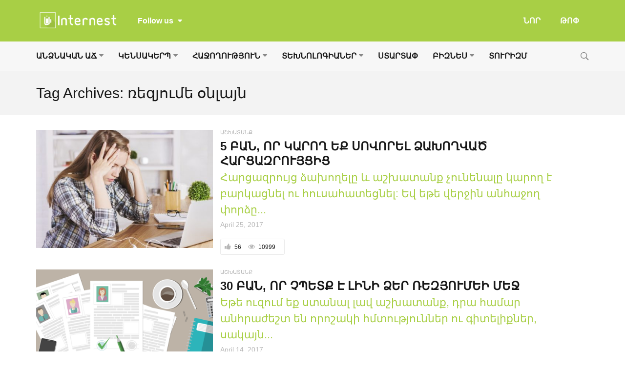

--- FILE ---
content_type: text/html; charset=UTF-8
request_url: https://www.internest.am/tag/%D5%BC%D5%A5%D5%A6%D5%B5%D5%B8%D6%82%D5%B4%D5%A5-%D6%85%D5%B6%D5%AC%D5%A1%D5%B5%D5%B6/
body_size: 16348
content:
<!DOCTYPE html>
<!--[if IE 9]><html class="lt-ie10 no-js" lang="en-US"> <![endif]-->
<html class="no-js flexbox" lang="en-US">
	<head>
		<meta charset="UTF-8">
		<meta name="viewport" content="width=device-width, height=device-height, initial-scale=1.0, maximum-scale=1.0" />

		<meta name='robots' content='index, follow, max-image-preview:large, max-snippet:-1, max-video-preview:-1' />

	<!-- This site is optimized with the Yoast SEO plugin v23.3 - https://yoast.com/wordpress/plugins/seo/ -->
	<title>ռեզյումե օնլայն - Internest.am</title>
	<link rel="canonical" href="https://www.internest.am/tag/ռեզյումե-օնլայն/" />
	<meta property="og:locale" content="en_US" />
	<meta property="og:type" content="article" />
	<meta property="og:title" content="ռեզյումե օնլայն - Internest.am" />
	<meta property="og:url" content="https://www.internest.am/tag/ռեզյումե-օնլայն/" />
	<meta property="og:site_name" content="Internest.am" />
	<meta name="twitter:card" content="summary_large_image" />
	<script type="application/ld+json" class="yoast-schema-graph">{"@context":"https://schema.org","@graph":[{"@type":"CollectionPage","@id":"https://www.internest.am/tag/%d5%bc%d5%a5%d5%a6%d5%b5%d5%b8%d6%82%d5%b4%d5%a5-%d6%85%d5%b6%d5%ac%d5%a1%d5%b5%d5%b6/","url":"https://www.internest.am/tag/%d5%bc%d5%a5%d5%a6%d5%b5%d5%b8%d6%82%d5%b4%d5%a5-%d6%85%d5%b6%d5%ac%d5%a1%d5%b5%d5%b6/","name":"ռեզյումե օնլայն - Internest.am","isPartOf":{"@id":"https://www.internest.am/#website"},"primaryImageOfPage":{"@id":"https://www.internest.am/tag/%d5%bc%d5%a5%d5%a6%d5%b5%d5%b8%d6%82%d5%b4%d5%a5-%d6%85%d5%b6%d5%ac%d5%a1%d5%b5%d5%b6/#primaryimage"},"image":{"@id":"https://www.internest.am/tag/%d5%bc%d5%a5%d5%a6%d5%b5%d5%b8%d6%82%d5%b4%d5%a5-%d6%85%d5%b6%d5%ac%d5%a1%d5%b5%d5%b6/#primaryimage"},"thumbnailUrl":"https://www.internest.am/wp-content/uploads/2017/04/harcazruyc-1.jpg","breadcrumb":{"@id":"https://www.internest.am/tag/%d5%bc%d5%a5%d5%a6%d5%b5%d5%b8%d6%82%d5%b4%d5%a5-%d6%85%d5%b6%d5%ac%d5%a1%d5%b5%d5%b6/#breadcrumb"},"inLanguage":"en-US"},{"@type":"ImageObject","inLanguage":"en-US","@id":"https://www.internest.am/tag/%d5%bc%d5%a5%d5%a6%d5%b5%d5%b8%d6%82%d5%b4%d5%a5-%d6%85%d5%b6%d5%ac%d5%a1%d5%b5%d5%b6/#primaryimage","url":"https://www.internest.am/wp-content/uploads/2017/04/harcazruyc-1.jpg","contentUrl":"https://www.internest.am/wp-content/uploads/2017/04/harcazruyc-1.jpg","width":950,"height":551,"caption":"հարցազրույց"},{"@type":"BreadcrumbList","@id":"https://www.internest.am/tag/%d5%bc%d5%a5%d5%a6%d5%b5%d5%b8%d6%82%d5%b4%d5%a5-%d6%85%d5%b6%d5%ac%d5%a1%d5%b5%d5%b6/#breadcrumb","itemListElement":[{"@type":"ListItem","position":1,"name":"Home","item":"https://www.internest.am/"},{"@type":"ListItem","position":2,"name":"ռեզյումե օնլայն"}]},{"@type":"WebSite","@id":"https://www.internest.am/#website","url":"https://www.internest.am/","name":"Internest.am","description":"Քո հետաքրքրությունների անկյունը","potentialAction":[{"@type":"SearchAction","target":{"@type":"EntryPoint","urlTemplate":"https://www.internest.am/?s={search_term_string}"},"query-input":"required name=search_term_string"}],"inLanguage":"en-US"}]}</script>
	<!-- / Yoast SEO plugin. -->


<link rel='dns-prefetch' href='//fonts.googleapis.com' />
<link rel="alternate" type="application/rss+xml" title="Internest.am &raquo; Feed" href="https://www.internest.am/feed/" />
<link rel="alternate" type="application/rss+xml" title="Internest.am &raquo; Comments Feed" href="https://www.internest.am/comments/feed/" />
<link rel="alternate" type="application/rss+xml" title="Internest.am &raquo; ռեզյումե օնլայն Tag Feed" href="https://www.internest.am/tag/%d5%bc%d5%a5%d5%a6%d5%b5%d5%b8%d6%82%d5%b4%d5%a5-%d6%85%d5%b6%d5%ac%d5%a1%d5%b5%d5%b6/feed/" />
<script type="text/javascript">
/* <![CDATA[ */
window._wpemojiSettings = {"baseUrl":"https:\/\/s.w.org\/images\/core\/emoji\/15.0.3\/72x72\/","ext":".png","svgUrl":"https:\/\/s.w.org\/images\/core\/emoji\/15.0.3\/svg\/","svgExt":".svg","source":{"concatemoji":"https:\/\/www.internest.am\/wp-includes\/js\/wp-emoji-release.min.js?ver=6.6.1"}};
/*! This file is auto-generated */
!function(i,n){var o,s,e;function c(e){try{var t={supportTests:e,timestamp:(new Date).valueOf()};sessionStorage.setItem(o,JSON.stringify(t))}catch(e){}}function p(e,t,n){e.clearRect(0,0,e.canvas.width,e.canvas.height),e.fillText(t,0,0);var t=new Uint32Array(e.getImageData(0,0,e.canvas.width,e.canvas.height).data),r=(e.clearRect(0,0,e.canvas.width,e.canvas.height),e.fillText(n,0,0),new Uint32Array(e.getImageData(0,0,e.canvas.width,e.canvas.height).data));return t.every(function(e,t){return e===r[t]})}function u(e,t,n){switch(t){case"flag":return n(e,"\ud83c\udff3\ufe0f\u200d\u26a7\ufe0f","\ud83c\udff3\ufe0f\u200b\u26a7\ufe0f")?!1:!n(e,"\ud83c\uddfa\ud83c\uddf3","\ud83c\uddfa\u200b\ud83c\uddf3")&&!n(e,"\ud83c\udff4\udb40\udc67\udb40\udc62\udb40\udc65\udb40\udc6e\udb40\udc67\udb40\udc7f","\ud83c\udff4\u200b\udb40\udc67\u200b\udb40\udc62\u200b\udb40\udc65\u200b\udb40\udc6e\u200b\udb40\udc67\u200b\udb40\udc7f");case"emoji":return!n(e,"\ud83d\udc26\u200d\u2b1b","\ud83d\udc26\u200b\u2b1b")}return!1}function f(e,t,n){var r="undefined"!=typeof WorkerGlobalScope&&self instanceof WorkerGlobalScope?new OffscreenCanvas(300,150):i.createElement("canvas"),a=r.getContext("2d",{willReadFrequently:!0}),o=(a.textBaseline="top",a.font="600 32px Arial",{});return e.forEach(function(e){o[e]=t(a,e,n)}),o}function t(e){var t=i.createElement("script");t.src=e,t.defer=!0,i.head.appendChild(t)}"undefined"!=typeof Promise&&(o="wpEmojiSettingsSupports",s=["flag","emoji"],n.supports={everything:!0,everythingExceptFlag:!0},e=new Promise(function(e){i.addEventListener("DOMContentLoaded",e,{once:!0})}),new Promise(function(t){var n=function(){try{var e=JSON.parse(sessionStorage.getItem(o));if("object"==typeof e&&"number"==typeof e.timestamp&&(new Date).valueOf()<e.timestamp+604800&&"object"==typeof e.supportTests)return e.supportTests}catch(e){}return null}();if(!n){if("undefined"!=typeof Worker&&"undefined"!=typeof OffscreenCanvas&&"undefined"!=typeof URL&&URL.createObjectURL&&"undefined"!=typeof Blob)try{var e="postMessage("+f.toString()+"("+[JSON.stringify(s),u.toString(),p.toString()].join(",")+"));",r=new Blob([e],{type:"text/javascript"}),a=new Worker(URL.createObjectURL(r),{name:"wpTestEmojiSupports"});return void(a.onmessage=function(e){c(n=e.data),a.terminate(),t(n)})}catch(e){}c(n=f(s,u,p))}t(n)}).then(function(e){for(var t in e)n.supports[t]=e[t],n.supports.everything=n.supports.everything&&n.supports[t],"flag"!==t&&(n.supports.everythingExceptFlag=n.supports.everythingExceptFlag&&n.supports[t]);n.supports.everythingExceptFlag=n.supports.everythingExceptFlag&&!n.supports.flag,n.DOMReady=!1,n.readyCallback=function(){n.DOMReady=!0}}).then(function(){return e}).then(function(){var e;n.supports.everything||(n.readyCallback(),(e=n.source||{}).concatemoji?t(e.concatemoji):e.wpemoji&&e.twemoji&&(t(e.twemoji),t(e.wpemoji)))}))}((window,document),window._wpemojiSettings);
/* ]]> */
</script>
<link rel='stylesheet' id='xt_likes_frontend_styles-css' href='https://www.internest.am/wp-content/themes/goodnews/lib/modules/likes/css/xt_likes.css?ver=6.6.1' type='text/css' media='all' />
<link rel='stylesheet' id='font-awesome-css' href='https://www.internest.am/wp-content/themes/goodnews/assets/vendors/fontawesome/css/font-awesome.min.css?ver=6.6.1' type='text/css' media='all' />
<link rel='stylesheet' id='fontawesome-extended-css' href='https://www.internest.am/wp-content/themes/goodnews/lib/modules/social-share/font-awesome/css/font-awesome-extended.min.css?ver=6.6.1' type='text/css' media='all' />
<link rel='stylesheet' id='xt-socialshare-styles-css' href='https://www.internest.am/wp-content/themes/goodnews/lib/modules/social-share/skins/default.css?ver=6.6.1' type='text/css' media='all' />
<link rel='stylesheet' id='jquery-ui-custom-css' href='https://www.internest.am/wp-content/themes/goodnews/lib/modules/login-register/assets/jquery-ui.min.css?ver=6.6.1' type='text/css' media='all' />
<link rel='stylesheet' id='ajax-login-register-style-css' href='https://www.internest.am/wp-content/themes/goodnews/lib/modules/login-register/assets/styles.min.css?ver=6.6.1' type='text/css' media='all' />
<link rel='stylesheet' id='ajax-login-register-login-style-css' href='https://www.internest.am/wp-content/themes/goodnews/lib/modules/login-register/assets/login.min.css?ver=6.6.1' type='text/css' media='all' />
<link rel='stylesheet' id='ajax-login-register-register-style-css' href='https://www.internest.am/wp-content/themes/goodnews/lib/modules/login-register/assets/register.min.css?ver=6.6.1' type='text/css' media='all' />
<style id='wp-emoji-styles-inline-css' type='text/css'>

	img.wp-smiley, img.emoji {
		display: inline !important;
		border: none !important;
		box-shadow: none !important;
		height: 1em !important;
		width: 1em !important;
		margin: 0 0.07em !important;
		vertical-align: -0.1em !important;
		background: none !important;
		padding: 0 !important;
	}
</style>
<link rel='stylesheet' id='wp-block-library-css' href='https://www.internest.am/wp-includes/css/dist/block-library/style.min.css?ver=6.6.1' type='text/css' media='all' />
<style id='classic-theme-styles-inline-css' type='text/css'>
/*! This file is auto-generated */
.wp-block-button__link{color:#fff;background-color:#32373c;border-radius:9999px;box-shadow:none;text-decoration:none;padding:calc(.667em + 2px) calc(1.333em + 2px);font-size:1.125em}.wp-block-file__button{background:#32373c;color:#fff;text-decoration:none}
</style>
<style id='global-styles-inline-css' type='text/css'>
:root{--wp--preset--aspect-ratio--square: 1;--wp--preset--aspect-ratio--4-3: 4/3;--wp--preset--aspect-ratio--3-4: 3/4;--wp--preset--aspect-ratio--3-2: 3/2;--wp--preset--aspect-ratio--2-3: 2/3;--wp--preset--aspect-ratio--16-9: 16/9;--wp--preset--aspect-ratio--9-16: 9/16;--wp--preset--color--black: #000000;--wp--preset--color--cyan-bluish-gray: #abb8c3;--wp--preset--color--white: #ffffff;--wp--preset--color--pale-pink: #f78da7;--wp--preset--color--vivid-red: #cf2e2e;--wp--preset--color--luminous-vivid-orange: #ff6900;--wp--preset--color--luminous-vivid-amber: #fcb900;--wp--preset--color--light-green-cyan: #7bdcb5;--wp--preset--color--vivid-green-cyan: #00d084;--wp--preset--color--pale-cyan-blue: #8ed1fc;--wp--preset--color--vivid-cyan-blue: #0693e3;--wp--preset--color--vivid-purple: #9b51e0;--wp--preset--gradient--vivid-cyan-blue-to-vivid-purple: linear-gradient(135deg,rgba(6,147,227,1) 0%,rgb(155,81,224) 100%);--wp--preset--gradient--light-green-cyan-to-vivid-green-cyan: linear-gradient(135deg,rgb(122,220,180) 0%,rgb(0,208,130) 100%);--wp--preset--gradient--luminous-vivid-amber-to-luminous-vivid-orange: linear-gradient(135deg,rgba(252,185,0,1) 0%,rgba(255,105,0,1) 100%);--wp--preset--gradient--luminous-vivid-orange-to-vivid-red: linear-gradient(135deg,rgba(255,105,0,1) 0%,rgb(207,46,46) 100%);--wp--preset--gradient--very-light-gray-to-cyan-bluish-gray: linear-gradient(135deg,rgb(238,238,238) 0%,rgb(169,184,195) 100%);--wp--preset--gradient--cool-to-warm-spectrum: linear-gradient(135deg,rgb(74,234,220) 0%,rgb(151,120,209) 20%,rgb(207,42,186) 40%,rgb(238,44,130) 60%,rgb(251,105,98) 80%,rgb(254,248,76) 100%);--wp--preset--gradient--blush-light-purple: linear-gradient(135deg,rgb(255,206,236) 0%,rgb(152,150,240) 100%);--wp--preset--gradient--blush-bordeaux: linear-gradient(135deg,rgb(254,205,165) 0%,rgb(254,45,45) 50%,rgb(107,0,62) 100%);--wp--preset--gradient--luminous-dusk: linear-gradient(135deg,rgb(255,203,112) 0%,rgb(199,81,192) 50%,rgb(65,88,208) 100%);--wp--preset--gradient--pale-ocean: linear-gradient(135deg,rgb(255,245,203) 0%,rgb(182,227,212) 50%,rgb(51,167,181) 100%);--wp--preset--gradient--electric-grass: linear-gradient(135deg,rgb(202,248,128) 0%,rgb(113,206,126) 100%);--wp--preset--gradient--midnight: linear-gradient(135deg,rgb(2,3,129) 0%,rgb(40,116,252) 100%);--wp--preset--font-size--small: 13px;--wp--preset--font-size--medium: 20px;--wp--preset--font-size--large: 36px;--wp--preset--font-size--x-large: 42px;--wp--preset--spacing--20: 0.44rem;--wp--preset--spacing--30: 0.67rem;--wp--preset--spacing--40: 1rem;--wp--preset--spacing--50: 1.5rem;--wp--preset--spacing--60: 2.25rem;--wp--preset--spacing--70: 3.38rem;--wp--preset--spacing--80: 5.06rem;--wp--preset--shadow--natural: 6px 6px 9px rgba(0, 0, 0, 0.2);--wp--preset--shadow--deep: 12px 12px 50px rgba(0, 0, 0, 0.4);--wp--preset--shadow--sharp: 6px 6px 0px rgba(0, 0, 0, 0.2);--wp--preset--shadow--outlined: 6px 6px 0px -3px rgba(255, 255, 255, 1), 6px 6px rgba(0, 0, 0, 1);--wp--preset--shadow--crisp: 6px 6px 0px rgba(0, 0, 0, 1);}:where(.is-layout-flex){gap: 0.5em;}:where(.is-layout-grid){gap: 0.5em;}body .is-layout-flex{display: flex;}.is-layout-flex{flex-wrap: wrap;align-items: center;}.is-layout-flex > :is(*, div){margin: 0;}body .is-layout-grid{display: grid;}.is-layout-grid > :is(*, div){margin: 0;}:where(.wp-block-columns.is-layout-flex){gap: 2em;}:where(.wp-block-columns.is-layout-grid){gap: 2em;}:where(.wp-block-post-template.is-layout-flex){gap: 1.25em;}:where(.wp-block-post-template.is-layout-grid){gap: 1.25em;}.has-black-color{color: var(--wp--preset--color--black) !important;}.has-cyan-bluish-gray-color{color: var(--wp--preset--color--cyan-bluish-gray) !important;}.has-white-color{color: var(--wp--preset--color--white) !important;}.has-pale-pink-color{color: var(--wp--preset--color--pale-pink) !important;}.has-vivid-red-color{color: var(--wp--preset--color--vivid-red) !important;}.has-luminous-vivid-orange-color{color: var(--wp--preset--color--luminous-vivid-orange) !important;}.has-luminous-vivid-amber-color{color: var(--wp--preset--color--luminous-vivid-amber) !important;}.has-light-green-cyan-color{color: var(--wp--preset--color--light-green-cyan) !important;}.has-vivid-green-cyan-color{color: var(--wp--preset--color--vivid-green-cyan) !important;}.has-pale-cyan-blue-color{color: var(--wp--preset--color--pale-cyan-blue) !important;}.has-vivid-cyan-blue-color{color: var(--wp--preset--color--vivid-cyan-blue) !important;}.has-vivid-purple-color{color: var(--wp--preset--color--vivid-purple) !important;}.has-black-background-color{background-color: var(--wp--preset--color--black) !important;}.has-cyan-bluish-gray-background-color{background-color: var(--wp--preset--color--cyan-bluish-gray) !important;}.has-white-background-color{background-color: var(--wp--preset--color--white) !important;}.has-pale-pink-background-color{background-color: var(--wp--preset--color--pale-pink) !important;}.has-vivid-red-background-color{background-color: var(--wp--preset--color--vivid-red) !important;}.has-luminous-vivid-orange-background-color{background-color: var(--wp--preset--color--luminous-vivid-orange) !important;}.has-luminous-vivid-amber-background-color{background-color: var(--wp--preset--color--luminous-vivid-amber) !important;}.has-light-green-cyan-background-color{background-color: var(--wp--preset--color--light-green-cyan) !important;}.has-vivid-green-cyan-background-color{background-color: var(--wp--preset--color--vivid-green-cyan) !important;}.has-pale-cyan-blue-background-color{background-color: var(--wp--preset--color--pale-cyan-blue) !important;}.has-vivid-cyan-blue-background-color{background-color: var(--wp--preset--color--vivid-cyan-blue) !important;}.has-vivid-purple-background-color{background-color: var(--wp--preset--color--vivid-purple) !important;}.has-black-border-color{border-color: var(--wp--preset--color--black) !important;}.has-cyan-bluish-gray-border-color{border-color: var(--wp--preset--color--cyan-bluish-gray) !important;}.has-white-border-color{border-color: var(--wp--preset--color--white) !important;}.has-pale-pink-border-color{border-color: var(--wp--preset--color--pale-pink) !important;}.has-vivid-red-border-color{border-color: var(--wp--preset--color--vivid-red) !important;}.has-luminous-vivid-orange-border-color{border-color: var(--wp--preset--color--luminous-vivid-orange) !important;}.has-luminous-vivid-amber-border-color{border-color: var(--wp--preset--color--luminous-vivid-amber) !important;}.has-light-green-cyan-border-color{border-color: var(--wp--preset--color--light-green-cyan) !important;}.has-vivid-green-cyan-border-color{border-color: var(--wp--preset--color--vivid-green-cyan) !important;}.has-pale-cyan-blue-border-color{border-color: var(--wp--preset--color--pale-cyan-blue) !important;}.has-vivid-cyan-blue-border-color{border-color: var(--wp--preset--color--vivid-cyan-blue) !important;}.has-vivid-purple-border-color{border-color: var(--wp--preset--color--vivid-purple) !important;}.has-vivid-cyan-blue-to-vivid-purple-gradient-background{background: var(--wp--preset--gradient--vivid-cyan-blue-to-vivid-purple) !important;}.has-light-green-cyan-to-vivid-green-cyan-gradient-background{background: var(--wp--preset--gradient--light-green-cyan-to-vivid-green-cyan) !important;}.has-luminous-vivid-amber-to-luminous-vivid-orange-gradient-background{background: var(--wp--preset--gradient--luminous-vivid-amber-to-luminous-vivid-orange) !important;}.has-luminous-vivid-orange-to-vivid-red-gradient-background{background: var(--wp--preset--gradient--luminous-vivid-orange-to-vivid-red) !important;}.has-very-light-gray-to-cyan-bluish-gray-gradient-background{background: var(--wp--preset--gradient--very-light-gray-to-cyan-bluish-gray) !important;}.has-cool-to-warm-spectrum-gradient-background{background: var(--wp--preset--gradient--cool-to-warm-spectrum) !important;}.has-blush-light-purple-gradient-background{background: var(--wp--preset--gradient--blush-light-purple) !important;}.has-blush-bordeaux-gradient-background{background: var(--wp--preset--gradient--blush-bordeaux) !important;}.has-luminous-dusk-gradient-background{background: var(--wp--preset--gradient--luminous-dusk) !important;}.has-pale-ocean-gradient-background{background: var(--wp--preset--gradient--pale-ocean) !important;}.has-electric-grass-gradient-background{background: var(--wp--preset--gradient--electric-grass) !important;}.has-midnight-gradient-background{background: var(--wp--preset--gradient--midnight) !important;}.has-small-font-size{font-size: var(--wp--preset--font-size--small) !important;}.has-medium-font-size{font-size: var(--wp--preset--font-size--medium) !important;}.has-large-font-size{font-size: var(--wp--preset--font-size--large) !important;}.has-x-large-font-size{font-size: var(--wp--preset--font-size--x-large) !important;}
:where(.wp-block-post-template.is-layout-flex){gap: 1.25em;}:where(.wp-block-post-template.is-layout-grid){gap: 1.25em;}
:where(.wp-block-columns.is-layout-flex){gap: 2em;}:where(.wp-block-columns.is-layout-grid){gap: 2em;}
:root :where(.wp-block-pullquote){font-size: 1.5em;line-height: 1.6;}
</style>
<link rel='stylesheet' id='xt-widget-style-css' href='https://www.internest.am/wp-content/themes/goodnews/lib/widgets/assets/common/css/styles.css?ver=6.6.1' type='text/css' media='all' />
<link rel='stylesheet' id='xt-icomoon-css' href='https://www.internest.am/wp-content/themes/goodnews/assets/vendors/icomoon/icomoon.min.css?ver=6.6.1' type='text/css' media='all' />
<link rel='stylesheet' id='xt-defaults-css' href='https://www.internest.am/wp-content/themes/goodnews/assets/css/defaults.min.css?ver=6.6.1' type='text/css' media='all' />
<link rel='stylesheet' id='xt-style-css' href='https://www.internest.am/wp-content/uploads/goodnews/style.min.css?ver=6.6.1' type='text/css' media='all' />
<style id='xt-style-inline-css' type='text/css'>
.article-categories ul li {
    margin-right: 3px;
    margin-bottom: 3px;
}

ul, ol, dl {
    font-size: 13px;
    line-height: 13px;
}

.top-menu .top-bar.expanded .top-bar-section > ul.hotlinks-menu {
    padding: 30px 20% 30px;
}

.top-menu .follow-us.inline-icons .fb-like-wrap {
    line-height: 50px !important;
}

.spu-box {
    -webkit-border-radius: 0px;
    border-radius: 0px;
}

.article-header-above .article-header .xt-post-title, .article-header-above .article-header .xt-post-excerpt, .article-header-above .article-header.below-title .xt-post-featured-media {
    width: 100%;
}
</style>
<!--[if IE 9]>
<link rel='stylesheet' id='xt-style-ie9-1-css' href='https://www.internest.am/wp-content/uploads/goodnews/style.min-1.css?ver=6.6.1' type='text/css' media='all' />
<![endif]-->
<!--[if IE 9]>
<link rel='stylesheet' id='xt-style-ie9-2-css' href='https://www.internest.am/wp-content/uploads/goodnews/style.min-2.css?ver=6.6.1' type='text/css' media='all' />
<![endif]-->
<!--[if IE 9]>
<link rel='stylesheet' id='xt-style-ie9-3-css' href='https://www.internest.am/wp-content/uploads/goodnews/style.min-3.css?ver=6.6.1' type='text/css' media='all' />
<![endif]-->
<link rel='stylesheet' id='redux-google-fonts-goodnews-css' href='https://fonts.googleapis.com/css?family=%27Noto+Sans+Armenian%27%2CTahoma%2C+sans-serif%3A400%2C700%2C400italic%7C%27Noto+Sans+Armenian%27%2CTahoma%2CArian+AMU%2C+sans-serif%3A700&#038;ver=1724248411' type='text/css' media='all' />
<script type="text/javascript" src="https://www.internest.am/wp-includes/js/jquery/jquery.min.js?ver=3.7.1" id="jquery-core-js"></script>
<script type="text/javascript" src="https://www.internest.am/wp-includes/js/jquery/jquery-migrate.min.js?ver=3.4.1" id="jquery-migrate-js"></script>
<script type="text/javascript" id="jquery_watermark-js-extra">
/* <![CDATA[ */
var position_change = {"edge":"1"};
/* ]]> */
</script>
<script type="text/javascript" src="https://www.internest.am/wp-content/plugins/contentprotector/js/watermark.js?ver=6.6.1" id="jquery_watermark-js"></script>
<script type="text/javascript" src="https://www.internest.am/wp-content/themes/goodnews/lib/widgets/advanced-news/assets/widget.min.js?ver=6.6.1" id="xt_news-js"></script>
<script type="text/javascript" src="https://www.internest.am/wp-content/themes/goodnews/lib/widgets/assets/common/js/conditional.js?ver=6.6.1" id="xt-widget-conditional-js"></script>
<script type="text/javascript" src="https://www.internest.am/wp-content/themes/goodnews/lib/widgets/assets/xt_twitter/jquery.tweet.min.js?ver=6.6.1" id="xt-jquery-tweets-js"></script>
<script type="text/javascript" id="xt-widget-twitter-js-extra">
/* <![CDATA[ */
var xt_twitter = {"modpath":"https:\/\/www.internest.am\/?xt-widget-fetch=1"};
/* ]]> */
</script>
<script type="text/javascript" src="https://www.internest.am/wp-content/themes/goodnews/lib/widgets/assets/xt_twitter/widget.min.js?ver=6.6.1" id="xt-widget-twitter-js"></script>
<script type="text/javascript" src="https://www.internest.am/wp-content/themes/goodnews/assets/vendors/modernizr/modernizr.custom.js?ver=6.6.1" id="modernizr-js"></script>
<script></script><link rel="https://api.w.org/" href="https://www.internest.am/wp-json/" /><link rel="alternate" title="JSON" type="application/json" href="https://www.internest.am/wp-json/wp/v2/tags/2623" /><link rel="EditURI" type="application/rsd+xml" title="RSD" href="https://www.internest.am/xmlrpc.php?rsd" />
<meta name="generator" content="WordPress 6.6.1" />






































































































	<meta name="apple-mobile-web-app-title" content="internest.am">
	<link rel="shortcut icon" type="image/x-icon" href="https://www.internest.am/wp-content/uploads/2015/12/favicon.ico">
	<link rel="apple-touch-icon-precomposed" href="https://www.internest.am/wp-content/uploads/2015/12/apple-touch-icon-57x57.png">
	<link rel="apple-touch-icon-precomposed" sizes="72x72" href="https://www.internest.am/wp-content/uploads/2015/12/apple-touch-icon-72x72.png">
	<link rel="apple-touch-icon-precomposed" sizes="114x114" href="https://www.internest.am/wp-content/uploads/2015/12/apple-touch-icon-114x114.png">
	<link rel="apple-touch-icon-precomposed" sizes="144x144" href="https://www.internest.am/wp-content/uploads/2015/12/apple-touch-icon-144x144.png">
	<meta name="generator" content="Good News v2.3.3 by XplodedThemes.com"><style type="text/css" id="voting-style-css">
.xt-votes .xt-likes { background-color: #a8cf45!important}
.xt-votes .xt-likes{ color: #ffffff!important}
.xt-votes .xt-likes a{ color: #ffffff!important}
.xt-votes .xt-dislikes { background-color: #ebebeb!important}
.xt-votes .xt-dislikes{ color: #7d7d7d!important}
.xt-votes .xt-dislikes a{ color: #7d7d7d!important}
.xt-votes { text-align: center}
.xt-likes, .xt-dislikes, .xt-votes i { font-size: 17px!important}
</style>
		<script type="text/javascript">
	    	XT_LIKES = {"base_url":"https:\/\/www.internest.am","ajax_url":"https:\/\/www.internest.am\/wp-admin\/admin-ajax.php"};
		</script>
	    <meta name="generator" content="Powered by WPBakery Page Builder - drag and drop page builder for WordPress."/>
		<style type="text/css" id="wp-custom-css">
			/*
You can add your own CSS here.

Click the help icon above to learn more.
*/

article ․xt-post-content.post-body blockquote p,
.mce-content-body blockquote p,
blockquote p  {
	font-size: 24px !important;
	color: #fff !important;
    line-height: 32px !important;
}
article .post-body blockquote b,
.mce-content-body blockquote b,
blockquote b,
article .post-body blockquote strong,
.mce-content-body blockquote strong,
blockquote strong {
	color: #fff !important;
    line-height: 32px !important;
}
article .post-body blockquote h2,
.mce-content-body blockquote h2,
blockquote h2,
article .post-body blockquote h3,
.mce-content-body blockquote h3,
blockquote h3,
article .post-body blockquote h4,
.mce-content-body blockquote h4,
blockquote h4,
article .post-body blockquote h5,
.mce-content-body blockquote h5,
blockquote h5,
article .post-body blockquote h6,
.mce-content-body blockquote h6,
blockquote h6 {
	color: #fff !important;
}
article .post-body blockquote,
.mce-content-body blockquote,
blockquote {
	width: 80% !important;
	margin: 0 auto !important;
	background-color: #a8cf45 !important;
	padding: 26px 35px !important;
	border-radius: 10px !important;

}		</style>
		<noscript><style> .wpb_animate_when_almost_visible { opacity: 1; }</style></noscript>	
	</head>
	<body class="archive tag tag-2623 title-bar-enabled nice-scroll-enabled layout-full wpb-js-composer js-comp-ver-7.8 vc_responsive">
	
		 
				<script type="text/javascript">
		    window.fbAsyncInit = function() {
		        FB.init({
		            appId      : 952959174761787, // App ID
		            cookie     : true,  // enable cookies to allow the server to access the session
		            xfbml      : true,  // parse XFBML
		            version    : 'v2.4' // use version 2.0
		        });
		    };
		
		    // Load the SDK asynchronously
		    (function(d, s, id) {
		        var js, fjs = d.getElementsByTagName(s)[0];
		        if (d.getElementById(id)) return;
		        js = d.createElement(s); js.id = id;
		        js.src = "//connect.facebook.net/en_US/sdk.js";
		        fjs.parentNode.insertBefore(js, fjs);
		    }(document, 'script', 'facebook-jssdk'));
		</script>
				
		<div class="lights_overlay visually-hidden hidden"></div>
		
		<div id="pusher" class="off-canvas-wrap closed" data-offcanvas>
			
			<div id="wrapper" class="container inner-wrap">

				<!-- Off canvas sticky menu -->	
<aside class="off-canvas-menu right-off-canvas-menu">	

		<label class="push-menu-label">ԽՈՐԱԳՐԵՐ</label>
		
	<ul id="right-side-push-menu" class="off-canvas-list"><li id="menu-item-369" class="menu-item menu-item-type-taxonomy menu-item-object-category has-dropdown not-click menu-category-slug-personal-growth menu-category-id-161" data-itemid="369" data-objectid="161"><a href="https://www.internest.am/personal-growth/">ԱՆՁՆԱԿԱՆ ԱՃ</a>
<ul class="dropdown f-dropdown drop-left">
	<li id="menu-item-2047" class="menu-item menu-item-type-taxonomy menu-item-object-category menu-category-slug-parables menu-category-id-1532" data-itemid="2047" data-objectid="1532"><a href="https://www.internest.am/personal-growth/parables/">ԱՌԱԿՆԵՐ</a></li>
	<li id="menu-item-2048" class="menu-item menu-item-type-taxonomy menu-item-object-category menu-category-slug-education menu-category-id-1529" data-itemid="2048" data-objectid="1529"><a href="https://www.internest.am/personal-growth/education/">ԿՐԹՈՒԹՅՈՒՆ</a></li>
	<li id="menu-item-1728" class="menu-item menu-item-type-taxonomy menu-item-object-category menu-category-slug-job menu-category-id-1124" data-itemid="1728" data-objectid="1124"><a href="https://www.internest.am/personal-growth/job/">ԱՇԽԱՏԱՆՔ</a></li>
	<li id="menu-item-1730" class="menu-item menu-item-type-taxonomy menu-item-object-category menu-category-slug-psychology menu-category-id-1126" data-itemid="1730" data-objectid="1126"><a href="https://www.internest.am/personal-growth/psychology/">ՀՈԳԵԲԱՆՈՒԹՅՈՒՆ</a></li>
	<li id="menu-item-1729" class="menu-item menu-item-type-taxonomy menu-item-object-category menu-category-slug-relationships menu-category-id-1125" data-itemid="1729" data-objectid="1125"><a href="https://www.internest.am/personal-growth/relationships/">ՀԱՐԱԲԵՐՈՒԹՅՈՒՆՆԵՐ</a></li>
	<li id="menu-item-2049" class="menu-item menu-item-type-taxonomy menu-item-object-category menu-category-slug-motivation menu-category-id-1533" data-itemid="2049" data-objectid="1533"><a href="https://www.internest.am/personal-growth/motivation/">ՄՈՏԻՎԱՑԻԱ</a></li>
	<li id="menu-item-4699" class="menu-item menu-item-type-taxonomy menu-item-object-category menu-category-slug-%d5%a9%d5%a5%d5%bd%d5%bf%d5%a5%d6%80 menu-category-id-4111" data-itemid="4699" data-objectid="4111"><a href="https://www.internest.am/personal-growth/%d5%a9%d5%a5%d5%bd%d5%bf%d5%a5%d6%80/">ԹԵՍՏԵՐ</a></li>
	<li id="menu-item-4135" class="menu-item menu-item-type-taxonomy menu-item-object-category menu-category-slug-movies menu-category-id-2957" data-itemid="4135" data-objectid="2957"><a href="https://www.internest.am/personal-growth/movies/">ՖԻԼՄԵՐ</a></li>
</ul>
</li>
<li id="menu-item-122" class="menu-item menu-item-type-taxonomy menu-item-object-category has-dropdown not-click menu-category-slug-lifestyle menu-category-id-67" data-itemid="122" data-objectid="67"><a href="https://www.internest.am/lifestyle/">ԿԵՆՍԱԿԵՐՊ</a>
<ul class="dropdown f-dropdown drop-left">
	<li id="menu-item-4700" class="menu-item menu-item-type-taxonomy menu-item-object-category menu-category-slug-%d5%aa%d5%a1%d5%b4%d5%a1%d5%b6%d5%a1%d5%af%d5%ab-%d5%af%d5%a1%d5%bc%d5%a1%d5%be%d5%a1%d6%80%d5%b8%d6%82%d5%b4 menu-category-id-2101" data-itemid="4700" data-objectid="2101"><a href="https://www.internest.am/lifestyle/%d5%aa%d5%a1%d5%b4%d5%a1%d5%b6%d5%a1%d5%af%d5%ab-%d5%af%d5%a1%d5%bc%d5%a1%d5%be%d5%a1%d6%80%d5%b8%d6%82%d5%b4/">ԺԱՄԱՆԱԿԻ ԿԱՌԱՎԱՐՈՒՄ</a></li>
</ul>
</li>
<li id="menu-item-116" class="menu-item menu-item-type-taxonomy menu-item-object-category has-dropdown not-click menu-category-slug-success menu-category-id-25" data-itemid="116" data-objectid="25"><a href="https://www.internest.am/success/">ՀԱՋՈՂՈՒԹՅՈՒՆ</a>
<ul class="dropdown f-dropdown drop-left">
	<li id="menu-item-1092" class="menu-item menu-item-type-taxonomy menu-item-object-category menu-category-slug-successful-people menu-category-id-662" data-itemid="1092" data-objectid="662"><a href="https://www.internest.am/success/successful-people/">ՄԱՐԴԻԿ</a></li>
	<li id="menu-item-1091" class="menu-item menu-item-type-taxonomy menu-item-object-category menu-category-slug-tips-for-success menu-category-id-663" data-itemid="1091" data-objectid="663"><a href="https://www.internest.am/success/tips-for-success/">ԽՈՐՀՈՒՐԴՆԵՐ</a></li>
	<li id="menu-item-1093" class="menu-item menu-item-type-taxonomy menu-item-object-category menu-category-slug-books menu-category-id-667" data-itemid="1093" data-objectid="667"><a href="https://www.internest.am/success/books/">ԳՐՔԵՐ</a></li>
	<li id="menu-item-4136" class="menu-item menu-item-type-taxonomy menu-item-object-category menu-category-slug-letters menu-category-id-2958" data-itemid="4136" data-objectid="2958"><a href="https://www.internest.am/success/letters/">ՆԱՄԱԿՆԵՐ</a></li>
</ul>
</li>
<li id="menu-item-125" class="menu-item menu-item-type-taxonomy menu-item-object-category has-dropdown not-click menu-category-slug-technology menu-category-id-70" data-itemid="125" data-objectid="70"><a href="https://www.internest.am/technology/">ՏԵԽՆՈԼՈԳԻԱՆԵՐ</a>
<ul class="dropdown f-dropdown drop-left">
	<li id="menu-item-123" class="menu-item menu-item-type-taxonomy menu-item-object-category menu-category-slug-innovation menu-category-id-68" data-itemid="123" data-objectid="68"><a href="https://www.internest.am/technology/innovation/">ՆՈՐԱՐԱՐՈՒԹՅՈՒՆ</a></li>
</ul>
</li>
<li id="menu-item-124" class="menu-item menu-item-type-taxonomy menu-item-object-category menu-category-slug-startup menu-category-id-69" data-itemid="124" data-objectid="69"><a href="https://www.internest.am/startup/">ՍՏԱՐՏԱՓ</a></li>
<li id="menu-item-1088" class="menu-item menu-item-type-taxonomy menu-item-object-category has-dropdown not-click menu-category-slug-business menu-category-id-664" data-itemid="1088" data-objectid="664"><a href="https://www.internest.am/business/">ԲԻԶՆԵՍ</a>
<ul class="dropdown f-dropdown drop-left">
	<li id="menu-item-1089" class="menu-item menu-item-type-taxonomy menu-item-object-category menu-category-slug-made-in-armenia menu-category-id-666" data-itemid="1089" data-objectid="666"><a href="https://www.internest.am/business/made-in-armenia/">ԱՐՏԱԴՐՎԱԾ Է ՀԱՅԱՍՏԱՆՈՒՄ</a></li>
	<li id="menu-item-1625" class="menu-item menu-item-type-taxonomy menu-item-object-category menu-category-slug-business-ideas menu-category-id-1027" data-itemid="1625" data-objectid="1027"><a href="https://www.internest.am/business/business-ideas/">ԲԻԶՆԵՍ ԳԱՂԱՓԱՐՆԵՐ</a></li>
	<li id="menu-item-2050" class="menu-item menu-item-type-taxonomy menu-item-object-category menu-category-slug-management menu-category-id-1531" data-itemid="2050" data-objectid="1531"><a href="https://www.internest.am/business/management/">ԿԱՌԱՎԱՐՈՒՄ</a></li>
	<li id="menu-item-1090" class="menu-item menu-item-type-taxonomy menu-item-object-category menu-category-slug-marketing menu-category-id-665" data-itemid="1090" data-objectid="665"><a href="https://www.internest.am/business/marketing/">ՄԱՐՔԵԹԻՆԳ</a></li>
	<li id="menu-item-2051" class="menu-item menu-item-type-taxonomy menu-item-object-category menu-category-slug-finance menu-category-id-1530" data-itemid="2051" data-objectid="1530"><a href="https://www.internest.am/business/finance/">ՖԻՆԱՆՍՆԵՐ</a></li>
</ul>
</li>
<li id="menu-item-117" class="menu-item menu-item-type-taxonomy menu-item-object-category menu-category-slug-tourism menu-category-id-24" data-itemid="117" data-objectid="24"><a href="https://www.internest.am/tourism/">ՏՈՒՐԻԶՄ</a></li>
</ul>	
</aside>
<!-- End Off canvas sticky menu -->					
				<div id="outer_wrapper" class="outer_wrapper">
				
					<!-- Header -->
					
										
					<header id="main-header">
						
												
						
<!-- Above Top Bar Widget Zone -->
	

<!-- Top Menu Bar -->
<div class="top-menu
	 sticky			 contain-to-grid	 topbar-item-divider	 topbar-sticky-item-divider	">
		

	<nav class="top-bar" data-topbar 
		data-sticky_height="60" 
		data-distance="200" 	
		data-options="sticky_on: small; back_text: Back">

					<ul class="sticky-menu right onsticky">
				<li class="toggle-sidebar menu-icon"><a href="#" class="right-off-canvas-toggle off-canvas-toggle"><i class="icon-ion-bars"></i></a></li>
			</ul>
				
		
		<ul class="title-area has-logo">
			
			<li class="name">
						
				<a href="https://www.internest.am/" class="site-logo show-for-medium-up">
						
							  	
		  		<img class="to-be-loaded" src="#" data-interchange="[https://www.internest.am/wp-content/uploads/2015/09/internestlogo.png, (default)], [https://www.internest.am/wp-content/uploads/2015/09/internestlogo2x.png, (retina)]" alt="Internest.am">
		  		<noscript><img src="https://www.internest.am/wp-content/uploads/2015/09/internestlogo.png" alt="Internest.am"></noscript>
		  		
		  			  		
			  	
		</a>
				
				
				<a href="https://www.internest.am/" class="site-logo show-for-small-only">
						
							  	
		  		<img class="to-be-loaded" src="#" data-interchange="[https://www.internest.am/wp-content/uploads/2015/09/internestlogo.png, (default)], [https://www.internest.am/wp-content/uploads/2015/09/internestlogo2x.png, (retina)]" alt="Internest.am">
		  		<noscript><img src="https://www.internest.am/wp-content/uploads/2015/09/internestlogo.png" alt="Internest.am"></noscript>
		  		
		  			  		
			  	
		</a>
				
						
			</li>
			<li class="toggle-topbar menu-icon"><a href="#"></a></li>
			
		</ul>
		

		<section class="top-bar-section">
			<!-- Right Nav Section -->
			<h2 class="hide-for-small-up">--</h2>
			
						
<!-- Top Bar Social Networks Section -->
<ul class="left follow-us show-for-medium-up  dropdown-list original-colors">
	
		<li class="has-dropdown">
		<a href="#"><span>Follow us</span> <i class="fa fa-caret-down"></i></a>
		<ul class="dropdown" style="width:col-3px">
				
									<li>
								
				<a style="color:#3b5998" title="Follow us on Facebook" target="_blank" href="https://www.facebook.com/internest.am/">
				
									
											<i class="fa fa-facebook-official"></i> 
										
					<span>Follow us on Facebook</span>
				
				</a>
			</li>
									<li>
								
				<a style="color:#cb2027" title="Follow us on Pinterest" target="_blank" href="https://www.pinterest.com/internestam/">
				
									
											<i class="fa fa-pinterest-square"></i> 
										
					<span>Follow us on Pinterest</span>
				
				</a>
			</li>
									<li>
								
				<a style="color:#125688" title="Follow us on Instagram" target="_blank" href="https://www.instagram.com/internest.am/">
				
									
											<i class="fa fa-instagram"></i> 
										
					<span>Follow us on Instagram</span>
				
				</a>
			</li>
						
						
						
				
		</ul>
	</li>
		
</ul>
			
						<!-- Top Bar Hot Links Section -->
<ul class="hotlinks-menu right">

	<li id="menu-item-556" class="menu-item menu-item-type-post_type menu-item-object-page" data-itemid="556" data-objectid="524"><a href="https://www.internest.am/new/">ՆՈՐ</a></li>
<li id="menu-item-555" class="menu-item menu-item-type-post_type menu-item-object-page" data-itemid="555" data-objectid="531"><a href="https://www.internest.am/top/">ԹՈՓ</a></li>
	
		
</ul>
			<ul id="main-mobile-menu" class="left menu show-for-small-only clearfix"><li class="menu-item menu-item-type-taxonomy menu-item-object-category has-dropdown not-click menu-category-slug-personal-growth menu-category-id-161 menu-category-slug-personal-growth menu-category-id-161 menu-category-slug-personal-growth menu-category-id-161" data-itemid="369" data-objectid="161"><a href="https://www.internest.am/personal-growth/">ԱՆՁՆԱԿԱՆ ԱՃ</a>
<ul class="dropdown ">
	<li class="menu-item menu-item-type-taxonomy menu-item-object-category menu-category-slug-parables menu-category-id-1532 menu-category-slug-parables menu-category-id-1532 menu-category-slug-parables menu-category-id-1532" data-itemid="2047" data-objectid="1532"><a href="https://www.internest.am/personal-growth/parables/">ԱՌԱԿՆԵՐ</a></li>
	<li class="menu-item menu-item-type-taxonomy menu-item-object-category menu-category-slug-education menu-category-id-1529 menu-category-slug-education menu-category-id-1529 menu-category-slug-education menu-category-id-1529" data-itemid="2048" data-objectid="1529"><a href="https://www.internest.am/personal-growth/education/">ԿՐԹՈՒԹՅՈՒՆ</a></li>
	<li class="menu-item menu-item-type-taxonomy menu-item-object-category menu-category-slug-job menu-category-id-1124 menu-category-slug-job menu-category-id-1124 menu-category-slug-job menu-category-id-1124" data-itemid="1728" data-objectid="1124"><a href="https://www.internest.am/personal-growth/job/">ԱՇԽԱՏԱՆՔ</a></li>
	<li class="menu-item menu-item-type-taxonomy menu-item-object-category menu-category-slug-psychology menu-category-id-1126 menu-category-slug-psychology menu-category-id-1126 menu-category-slug-psychology menu-category-id-1126" data-itemid="1730" data-objectid="1126"><a href="https://www.internest.am/personal-growth/psychology/">ՀՈԳԵԲԱՆՈՒԹՅՈՒՆ</a></li>
	<li class="menu-item menu-item-type-taxonomy menu-item-object-category menu-category-slug-relationships menu-category-id-1125 menu-category-slug-relationships menu-category-id-1125 menu-category-slug-relationships menu-category-id-1125" data-itemid="1729" data-objectid="1125"><a href="https://www.internest.am/personal-growth/relationships/">ՀԱՐԱԲԵՐՈՒԹՅՈՒՆՆԵՐ</a></li>
	<li class="menu-item menu-item-type-taxonomy menu-item-object-category menu-category-slug-motivation menu-category-id-1533 menu-category-slug-motivation menu-category-id-1533 menu-category-slug-motivation menu-category-id-1533" data-itemid="2049" data-objectid="1533"><a href="https://www.internest.am/personal-growth/motivation/">ՄՈՏԻՎԱՑԻԱ</a></li>
	<li class="menu-item menu-item-type-taxonomy menu-item-object-category menu-category-slug-%d5%a9%d5%a5%d5%bd%d5%bf%d5%a5%d6%80 menu-category-id-4111 menu-category-slug-%d5%a9%d5%a5%d5%bd%d5%bf%d5%a5%d6%80 menu-category-id-4111 menu-category-slug-%d5%a9%d5%a5%d5%bd%d5%bf%d5%a5%d6%80 menu-category-id-4111" data-itemid="4699" data-objectid="4111"><a href="https://www.internest.am/personal-growth/%d5%a9%d5%a5%d5%bd%d5%bf%d5%a5%d6%80/">ԹԵՍՏԵՐ</a></li>
	<li class="menu-item menu-item-type-taxonomy menu-item-object-category menu-category-slug-movies menu-category-id-2957 menu-category-slug-movies menu-category-id-2957 menu-category-slug-movies menu-category-id-2957" data-itemid="4135" data-objectid="2957"><a href="https://www.internest.am/personal-growth/movies/">ՖԻԼՄԵՐ</a></li>
</ul>
</li>
<li class="menu-item menu-item-type-taxonomy menu-item-object-category has-dropdown not-click menu-category-slug-lifestyle menu-category-id-67 menu-category-slug-lifestyle menu-category-id-67 menu-category-slug-lifestyle menu-category-id-67" data-itemid="122" data-objectid="67"><a href="https://www.internest.am/lifestyle/">ԿԵՆՍԱԿԵՐՊ</a>
<ul class="dropdown ">
	<li class="menu-item menu-item-type-taxonomy menu-item-object-category menu-category-slug-%d5%aa%d5%a1%d5%b4%d5%a1%d5%b6%d5%a1%d5%af%d5%ab-%d5%af%d5%a1%d5%bc%d5%a1%d5%be%d5%a1%d6%80%d5%b8%d6%82%d5%b4 menu-category-id-2101 menu-category-slug-%d5%aa%d5%a1%d5%b4%d5%a1%d5%b6%d5%a1%d5%af%d5%ab-%d5%af%d5%a1%d5%bc%d5%a1%d5%be%d5%a1%d6%80%d5%b8%d6%82%d5%b4 menu-category-id-2101 menu-category-slug-%d5%aa%d5%a1%d5%b4%d5%a1%d5%b6%d5%a1%d5%af%d5%ab-%d5%af%d5%a1%d5%bc%d5%a1%d5%be%d5%a1%d6%80%d5%b8%d6%82%d5%b4 menu-category-id-2101" data-itemid="4700" data-objectid="2101"><a href="https://www.internest.am/lifestyle/%d5%aa%d5%a1%d5%b4%d5%a1%d5%b6%d5%a1%d5%af%d5%ab-%d5%af%d5%a1%d5%bc%d5%a1%d5%be%d5%a1%d6%80%d5%b8%d6%82%d5%b4/">ԺԱՄԱՆԱԿԻ ԿԱՌԱՎԱՐՈՒՄ</a></li>
</ul>
</li>
<li class="menu-item menu-item-type-taxonomy menu-item-object-category has-dropdown not-click menu-category-slug-success menu-category-id-25 menu-category-slug-success menu-category-id-25 menu-category-slug-success menu-category-id-25" data-itemid="116" data-objectid="25"><a href="https://www.internest.am/success/">ՀԱՋՈՂՈՒԹՅՈՒՆ</a>
<ul class="dropdown ">
	<li class="menu-item menu-item-type-taxonomy menu-item-object-category menu-category-slug-successful-people menu-category-id-662 menu-category-slug-successful-people menu-category-id-662 menu-category-slug-successful-people menu-category-id-662" data-itemid="1092" data-objectid="662"><a href="https://www.internest.am/success/successful-people/">ՄԱՐԴԻԿ</a></li>
	<li class="menu-item menu-item-type-taxonomy menu-item-object-category menu-category-slug-tips-for-success menu-category-id-663 menu-category-slug-tips-for-success menu-category-id-663 menu-category-slug-tips-for-success menu-category-id-663" data-itemid="1091" data-objectid="663"><a href="https://www.internest.am/success/tips-for-success/">ԽՈՐՀՈՒՐԴՆԵՐ</a></li>
	<li class="menu-item menu-item-type-taxonomy menu-item-object-category menu-category-slug-books menu-category-id-667 menu-category-slug-books menu-category-id-667 menu-category-slug-books menu-category-id-667" data-itemid="1093" data-objectid="667"><a href="https://www.internest.am/success/books/">ԳՐՔԵՐ</a></li>
	<li class="menu-item menu-item-type-taxonomy menu-item-object-category menu-category-slug-letters menu-category-id-2958 menu-category-slug-letters menu-category-id-2958 menu-category-slug-letters menu-category-id-2958" data-itemid="4136" data-objectid="2958"><a href="https://www.internest.am/success/letters/">ՆԱՄԱԿՆԵՐ</a></li>
</ul>
</li>
<li class="menu-item menu-item-type-taxonomy menu-item-object-category has-dropdown not-click menu-category-slug-technology menu-category-id-70 menu-category-slug-technology menu-category-id-70 menu-category-slug-technology menu-category-id-70" data-itemid="125" data-objectid="70"><a href="https://www.internest.am/technology/">ՏԵԽՆՈԼՈԳԻԱՆԵՐ</a>
<ul class="dropdown ">
	<li class="menu-item menu-item-type-taxonomy menu-item-object-category menu-category-slug-innovation menu-category-id-68 menu-category-slug-innovation menu-category-id-68 menu-category-slug-innovation menu-category-id-68" data-itemid="123" data-objectid="68"><a href="https://www.internest.am/technology/innovation/">ՆՈՐԱՐԱՐՈՒԹՅՈՒՆ</a></li>
</ul>
</li>
<li class="menu-item menu-item-type-taxonomy menu-item-object-category menu-category-slug-startup menu-category-id-69 menu-category-slug-startup menu-category-id-69 menu-category-slug-startup menu-category-id-69" data-itemid="124" data-objectid="69"><a href="https://www.internest.am/startup/">ՍՏԱՐՏԱՓ</a></li>
<li class="menu-item menu-item-type-taxonomy menu-item-object-category has-dropdown not-click menu-category-slug-business menu-category-id-664 menu-category-slug-business menu-category-id-664 menu-category-slug-business menu-category-id-664" data-itemid="1088" data-objectid="664"><a href="https://www.internest.am/business/">ԲԻԶՆԵՍ</a>
<ul class="dropdown ">
	<li class="menu-item menu-item-type-taxonomy menu-item-object-category menu-category-slug-made-in-armenia menu-category-id-666 menu-category-slug-made-in-armenia menu-category-id-666 menu-category-slug-made-in-armenia menu-category-id-666" data-itemid="1089" data-objectid="666"><a href="https://www.internest.am/business/made-in-armenia/">ԱՐՏԱԴՐՎԱԾ Է ՀԱՅԱՍՏԱՆՈՒՄ</a></li>
	<li class="menu-item menu-item-type-taxonomy menu-item-object-category menu-category-slug-business-ideas menu-category-id-1027 menu-category-slug-business-ideas menu-category-id-1027 menu-category-slug-business-ideas menu-category-id-1027" data-itemid="1625" data-objectid="1027"><a href="https://www.internest.am/business/business-ideas/">ԲԻԶՆԵՍ ԳԱՂԱՓԱՐՆԵՐ</a></li>
	<li class="menu-item menu-item-type-taxonomy menu-item-object-category menu-category-slug-management menu-category-id-1531 menu-category-slug-management menu-category-id-1531 menu-category-slug-management menu-category-id-1531" data-itemid="2050" data-objectid="1531"><a href="https://www.internest.am/business/management/">ԿԱՌԱՎԱՐՈՒՄ</a></li>
	<li class="menu-item menu-item-type-taxonomy menu-item-object-category menu-category-slug-marketing menu-category-id-665 menu-category-slug-marketing menu-category-id-665 menu-category-slug-marketing menu-category-id-665" data-itemid="1090" data-objectid="665"><a href="https://www.internest.am/business/marketing/">ՄԱՐՔԵԹԻՆԳ</a></li>
	<li class="menu-item menu-item-type-taxonomy menu-item-object-category menu-category-slug-finance menu-category-id-1530 menu-category-slug-finance menu-category-id-1530 menu-category-slug-finance menu-category-id-1530" data-itemid="2051" data-objectid="1530"><a href="https://www.internest.am/business/finance/">ՖԻՆԱՆՍՆԵՐ</a></li>
</ul>
</li>
<li class="menu-item menu-item-type-taxonomy menu-item-object-category menu-category-slug-tourism menu-category-id-24 menu-category-slug-tourism menu-category-id-24 menu-category-slug-tourism menu-category-id-24" data-itemid="117" data-objectid="24"><a href="https://www.internest.am/tourism/">ՏՈՒՐԻԶՄ</a></li>
</ul><!-- Mobile Search Section -->
<ul class="search show-for-small-only clearfix">
    <li class="has-form">
    	<form method="get" action="https://www.internest.am/">
	<div class="row collapse">
    	<div class="small-12 columns small-centered transition">
        	<input type="text" name="s" class="search-input" autocomplete="off" value="" placeholder="Start searching...">
        	<a href="#" class="transparent button search-button"><i class="icon-ion-search"></i></a>
        	<a href="#" class="transparent search-close-button"><i class="icon-ion-close-outline"></i></a>
		</div>
	</div>
</form>	</li>
</ul>




<!-- Mobile social Networks Section -->
<div class="show-for-small-only clearfix">
	
	<!-- social-networks -->
	<ul class="social-networks">
	
						<li>
			<a style="color:#3b5998" target="_blank" href="https://www.facebook.com/internest.am/">
								<i class="fa fa-facebook-official" title="Facebook"></i>
							</a>
		</li>

						<li>
			<a style="color:#cb2027" target="_blank" href="https://www.pinterest.com/internestam/">
								<i class="fa fa-pinterest-square" title="Pinterest"></i>
							</a>
		</li>

						<li>
			<a style="color:#125688" target="_blank" href="https://www.instagram.com/internest.am/">
								<i class="fa fa-instagram" title="Instagram"></i>
							</a>
		</li>

			
		
	</ul>
	
				

</div>


		</section>
	</nav>

</div>
<!-- End Top Menu Bar -->

<!-- Below Top Bar Widget Zone -->
						
												
						

	
	<!-- Above Main Menu Widget Zone -->
		
	
	
	<!-- Main Menu Bar -->
	
		
		<div  class="main-menu hide-for-small-only     contain-to-grid  ">
				
			<nav class="top-bar" data-topbar 
				data-sticky_height="0" 
				data-distance="200" 
				data-options="sticky_on: medium">
		
				<section class="top-bar-section search-toggle-always">
				
												
										<!-- Right Nav Section -->
					<ul class="right search top-level">
						<li class="has-form">
							<form method="get" action="https://www.internest.am/">
	<div class="row collapse">
    	<div class="small-12 columns small-centered transition">
        	<input type="text" name="s" class="search-input" autocomplete="off" value="" placeholder="Start searching...">
        	<a href="#" class="transparent button search-button"><i class="icon-ion-search"></i></a>
        	<a href="#" class="transparent search-close-button"><i class="icon-ion-close-outline"></i></a>
		</div>
	</div>
</form>						</li>
					</ul>
					<!-- Left Nav Section -->
								
											
						<ul id="main-menu" class="menu top-level   left"><li class="menu-item menu-item-type-taxonomy menu-item-object-category has-dropdown not-click menu-category-slug-personal-growth menu-category-id-161 menu-category-slug-personal-growth menu-category-id-161 menu-category-slug-personal-growth menu-category-id-161 menu-category-slug-personal-growth menu-category-id-161" data-itemid="369" data-objectid="161"><a href="https://www.internest.am/personal-growth/">ԱՆՁՆԱԿԱՆ ԱՃ</a>
<ul class="dropdown ">
	<li class="menu-item menu-item-type-taxonomy menu-item-object-category menu-category-slug-parables menu-category-id-1532 menu-category-slug-parables menu-category-id-1532 menu-category-slug-parables menu-category-id-1532 menu-category-slug-parables menu-category-id-1532" data-itemid="2047" data-objectid="1532"><a href="https://www.internest.am/personal-growth/parables/">ԱՌԱԿՆԵՐ</a></li>
	<li class="menu-item menu-item-type-taxonomy menu-item-object-category menu-category-slug-education menu-category-id-1529 menu-category-slug-education menu-category-id-1529 menu-category-slug-education menu-category-id-1529 menu-category-slug-education menu-category-id-1529" data-itemid="2048" data-objectid="1529"><a href="https://www.internest.am/personal-growth/education/">ԿՐԹՈՒԹՅՈՒՆ</a></li>
	<li class="menu-item menu-item-type-taxonomy menu-item-object-category menu-category-slug-job menu-category-id-1124 menu-category-slug-job menu-category-id-1124 menu-category-slug-job menu-category-id-1124 menu-category-slug-job menu-category-id-1124" data-itemid="1728" data-objectid="1124"><a href="https://www.internest.am/personal-growth/job/">ԱՇԽԱՏԱՆՔ</a></li>
	<li class="menu-item menu-item-type-taxonomy menu-item-object-category menu-category-slug-psychology menu-category-id-1126 menu-category-slug-psychology menu-category-id-1126 menu-category-slug-psychology menu-category-id-1126 menu-category-slug-psychology menu-category-id-1126" data-itemid="1730" data-objectid="1126"><a href="https://www.internest.am/personal-growth/psychology/">ՀՈԳԵԲԱՆՈՒԹՅՈՒՆ</a></li>
	<li class="menu-item menu-item-type-taxonomy menu-item-object-category menu-category-slug-relationships menu-category-id-1125 menu-category-slug-relationships menu-category-id-1125 menu-category-slug-relationships menu-category-id-1125 menu-category-slug-relationships menu-category-id-1125" data-itemid="1729" data-objectid="1125"><a href="https://www.internest.am/personal-growth/relationships/">ՀԱՐԱԲԵՐՈՒԹՅՈՒՆՆԵՐ</a></li>
	<li class="menu-item menu-item-type-taxonomy menu-item-object-category menu-category-slug-motivation menu-category-id-1533 menu-category-slug-motivation menu-category-id-1533 menu-category-slug-motivation menu-category-id-1533 menu-category-slug-motivation menu-category-id-1533" data-itemid="2049" data-objectid="1533"><a href="https://www.internest.am/personal-growth/motivation/">ՄՈՏԻՎԱՑԻԱ</a></li>
	<li class="menu-item menu-item-type-taxonomy menu-item-object-category menu-category-slug-%d5%a9%d5%a5%d5%bd%d5%bf%d5%a5%d6%80 menu-category-id-4111 menu-category-slug-%d5%a9%d5%a5%d5%bd%d5%bf%d5%a5%d6%80 menu-category-id-4111 menu-category-slug-%d5%a9%d5%a5%d5%bd%d5%bf%d5%a5%d6%80 menu-category-id-4111 menu-category-slug-%d5%a9%d5%a5%d5%bd%d5%bf%d5%a5%d6%80 menu-category-id-4111" data-itemid="4699" data-objectid="4111"><a href="https://www.internest.am/personal-growth/%d5%a9%d5%a5%d5%bd%d5%bf%d5%a5%d6%80/">ԹԵՍՏԵՐ</a></li>
	<li class="menu-item menu-item-type-taxonomy menu-item-object-category menu-category-slug-movies menu-category-id-2957 menu-category-slug-movies menu-category-id-2957 menu-category-slug-movies menu-category-id-2957 menu-category-slug-movies menu-category-id-2957" data-itemid="4135" data-objectid="2957"><a href="https://www.internest.am/personal-growth/movies/">ՖԻԼՄԵՐ</a></li>
</ul>
</li>
<li class="menu-item menu-item-type-taxonomy menu-item-object-category has-dropdown not-click menu-category-slug-lifestyle menu-category-id-67 menu-category-slug-lifestyle menu-category-id-67 menu-category-slug-lifestyle menu-category-id-67 menu-category-slug-lifestyle menu-category-id-67" data-itemid="122" data-objectid="67"><a href="https://www.internest.am/lifestyle/">ԿԵՆՍԱԿԵՐՊ</a>
<ul class="dropdown ">
	<li class="menu-item menu-item-type-taxonomy menu-item-object-category menu-category-slug-%d5%aa%d5%a1%d5%b4%d5%a1%d5%b6%d5%a1%d5%af%d5%ab-%d5%af%d5%a1%d5%bc%d5%a1%d5%be%d5%a1%d6%80%d5%b8%d6%82%d5%b4 menu-category-id-2101 menu-category-slug-%d5%aa%d5%a1%d5%b4%d5%a1%d5%b6%d5%a1%d5%af%d5%ab-%d5%af%d5%a1%d5%bc%d5%a1%d5%be%d5%a1%d6%80%d5%b8%d6%82%d5%b4 menu-category-id-2101 menu-category-slug-%d5%aa%d5%a1%d5%b4%d5%a1%d5%b6%d5%a1%d5%af%d5%ab-%d5%af%d5%a1%d5%bc%d5%a1%d5%be%d5%a1%d6%80%d5%b8%d6%82%d5%b4 menu-category-id-2101 menu-category-slug-%d5%aa%d5%a1%d5%b4%d5%a1%d5%b6%d5%a1%d5%af%d5%ab-%d5%af%d5%a1%d5%bc%d5%a1%d5%be%d5%a1%d6%80%d5%b8%d6%82%d5%b4 menu-category-id-2101" data-itemid="4700" data-objectid="2101"><a href="https://www.internest.am/lifestyle/%d5%aa%d5%a1%d5%b4%d5%a1%d5%b6%d5%a1%d5%af%d5%ab-%d5%af%d5%a1%d5%bc%d5%a1%d5%be%d5%a1%d6%80%d5%b8%d6%82%d5%b4/">ԺԱՄԱՆԱԿԻ ԿԱՌԱՎԱՐՈՒՄ</a></li>
</ul>
</li>
<li class="menu-item menu-item-type-taxonomy menu-item-object-category has-dropdown not-click menu-category-slug-success menu-category-id-25 menu-category-slug-success menu-category-id-25 menu-category-slug-success menu-category-id-25 menu-category-slug-success menu-category-id-25" data-itemid="116" data-objectid="25"><a href="https://www.internest.am/success/">ՀԱՋՈՂՈՒԹՅՈՒՆ</a>
<ul class="dropdown ">
	<li class="menu-item menu-item-type-taxonomy menu-item-object-category menu-category-slug-successful-people menu-category-id-662 menu-category-slug-successful-people menu-category-id-662 menu-category-slug-successful-people menu-category-id-662 menu-category-slug-successful-people menu-category-id-662" data-itemid="1092" data-objectid="662"><a href="https://www.internest.am/success/successful-people/">ՄԱՐԴԻԿ</a></li>
	<li class="menu-item menu-item-type-taxonomy menu-item-object-category menu-category-slug-tips-for-success menu-category-id-663 menu-category-slug-tips-for-success menu-category-id-663 menu-category-slug-tips-for-success menu-category-id-663 menu-category-slug-tips-for-success menu-category-id-663" data-itemid="1091" data-objectid="663"><a href="https://www.internest.am/success/tips-for-success/">ԽՈՐՀՈՒՐԴՆԵՐ</a></li>
	<li class="menu-item menu-item-type-taxonomy menu-item-object-category menu-category-slug-books menu-category-id-667 menu-category-slug-books menu-category-id-667 menu-category-slug-books menu-category-id-667 menu-category-slug-books menu-category-id-667" data-itemid="1093" data-objectid="667"><a href="https://www.internest.am/success/books/">ԳՐՔԵՐ</a></li>
	<li class="menu-item menu-item-type-taxonomy menu-item-object-category menu-category-slug-letters menu-category-id-2958 menu-category-slug-letters menu-category-id-2958 menu-category-slug-letters menu-category-id-2958 menu-category-slug-letters menu-category-id-2958" data-itemid="4136" data-objectid="2958"><a href="https://www.internest.am/success/letters/">ՆԱՄԱԿՆԵՐ</a></li>
</ul>
</li>
<li class="menu-item menu-item-type-taxonomy menu-item-object-category has-dropdown not-click menu-category-slug-technology menu-category-id-70 menu-category-slug-technology menu-category-id-70 menu-category-slug-technology menu-category-id-70 menu-category-slug-technology menu-category-id-70" data-itemid="125" data-objectid="70"><a href="https://www.internest.am/technology/">ՏԵԽՆՈԼՈԳԻԱՆԵՐ</a>
<ul class="dropdown ">
	<li class="menu-item menu-item-type-taxonomy menu-item-object-category menu-category-slug-innovation menu-category-id-68 menu-category-slug-innovation menu-category-id-68 menu-category-slug-innovation menu-category-id-68 menu-category-slug-innovation menu-category-id-68" data-itemid="123" data-objectid="68"><a href="https://www.internest.am/technology/innovation/">ՆՈՐԱՐԱՐՈՒԹՅՈՒՆ</a></li>
</ul>
</li>
<li class="menu-item menu-item-type-taxonomy menu-item-object-category menu-category-slug-startup menu-category-id-69 menu-category-slug-startup menu-category-id-69 menu-category-slug-startup menu-category-id-69 menu-category-slug-startup menu-category-id-69" data-itemid="124" data-objectid="69"><a href="https://www.internest.am/startup/">ՍՏԱՐՏԱՓ</a></li>
<li class="menu-item menu-item-type-taxonomy menu-item-object-category has-dropdown not-click menu-category-slug-business menu-category-id-664 menu-category-slug-business menu-category-id-664 menu-category-slug-business menu-category-id-664 menu-category-slug-business menu-category-id-664" data-itemid="1088" data-objectid="664"><a href="https://www.internest.am/business/">ԲԻԶՆԵՍ</a>
<ul class="dropdown ">
	<li class="menu-item menu-item-type-taxonomy menu-item-object-category menu-category-slug-made-in-armenia menu-category-id-666 menu-category-slug-made-in-armenia menu-category-id-666 menu-category-slug-made-in-armenia menu-category-id-666 menu-category-slug-made-in-armenia menu-category-id-666" data-itemid="1089" data-objectid="666"><a href="https://www.internest.am/business/made-in-armenia/">ԱՐՏԱԴՐՎԱԾ Է ՀԱՅԱՍՏԱՆՈՒՄ</a></li>
	<li class="menu-item menu-item-type-taxonomy menu-item-object-category menu-category-slug-business-ideas menu-category-id-1027 menu-category-slug-business-ideas menu-category-id-1027 menu-category-slug-business-ideas menu-category-id-1027 menu-category-slug-business-ideas menu-category-id-1027" data-itemid="1625" data-objectid="1027"><a href="https://www.internest.am/business/business-ideas/">ԲԻԶՆԵՍ ԳԱՂԱՓԱՐՆԵՐ</a></li>
	<li class="menu-item menu-item-type-taxonomy menu-item-object-category menu-category-slug-management menu-category-id-1531 menu-category-slug-management menu-category-id-1531 menu-category-slug-management menu-category-id-1531 menu-category-slug-management menu-category-id-1531" data-itemid="2050" data-objectid="1531"><a href="https://www.internest.am/business/management/">ԿԱՌԱՎԱՐՈՒՄ</a></li>
	<li class="menu-item menu-item-type-taxonomy menu-item-object-category menu-category-slug-marketing menu-category-id-665 menu-category-slug-marketing menu-category-id-665 menu-category-slug-marketing menu-category-id-665 menu-category-slug-marketing menu-category-id-665" data-itemid="1090" data-objectid="665"><a href="https://www.internest.am/business/marketing/">ՄԱՐՔԵԹԻՆԳ</a></li>
	<li class="menu-item menu-item-type-taxonomy menu-item-object-category menu-category-slug-finance menu-category-id-1530 menu-category-slug-finance menu-category-id-1530 menu-category-slug-finance menu-category-id-1530 menu-category-slug-finance menu-category-id-1530" data-itemid="2051" data-objectid="1530"><a href="https://www.internest.am/business/finance/">ՖԻՆԱՆՍՆԵՐ</a></li>
</ul>
</li>
<li class="menu-item menu-item-type-taxonomy menu-item-object-category menu-category-slug-tourism menu-category-id-24 menu-category-slug-tourism menu-category-id-24 menu-category-slug-tourism menu-category-id-24 menu-category-slug-tourism menu-category-id-24" data-itemid="117" data-objectid="24"><a href="https://www.internest.am/tourism/">ՏՈՒՐԻԶՄ</a></li>
</ul>						
										
				</section>
			</nav>
		</div>
	
	<!-- Below Main Menu Widget Zone -->
		

<!-- End Main Menu Bar -->
						
						
					</header>
					<!-- End Header -->
					
					<div class="page-header-row hide-on-mobile-menu contain-to-grid">
	<div class="page-header ">
		<div class="row">
			<div class="medium-12 column">
				<h1 class="hide-for-small-up">Tag Archives: ռեզյումե օնլայն</h1>
				<div class="page-title">
					Tag Archives: ռեզյումե օնլայն					
				</div>
			</div>
					</div>
	</div>
</div>
 
					
															
															
					<!-- Main Page Content and Sidebar -->
					<div id="inner_wrapper" class="inner_wrapper hide-on-mobile-menu ">
						<div class="body_overlay"></div>
					

<div class="row">
	
	<!-- Main Content -->	
	<div class="small-12">
	
							
		<div class="row in-container">
							
			<!-- Main Content -->	
			<div class="small-12 medium-12 column left">
	
						
			
				<div class="widget xt-archive post-tag xt_news">
	
					<ul id="post-list" class="news-list posts-list-large-thumbs list ajax-loaded">
				
					

		
	<li id="post-5014" data-type="post" class="post-5014 post type-post status-publish format-standard has-post-thumbnail hentry category-job tag-cv tag-cv-- tag-cv- tag-hr-am tag-list-am tag-92 tag-2684 tag-1106 tag-1140 tag-1138 tag-93 tag-439 tag-1127 tag-1142 tag-1246 tag-745 tag-1141 tag-1128 tag-1100 tag-1298 tag-735 tag-1130 tag-424 tag-2685 tag-1136 tag-743 tag-1342 tag-1123 tag-1129 tag-1344 tag-459 tag-740 tag-928 tag---cv tag-1248 tag-931 tag-741 tag--cv- tag-2617 tag-2618 tag-2683 tag-1143 tag-27 tag-676 tag-746 tag-1345 tag-247 tag-2028 tag-1131 tag-1117 tag-923 tag-927 tag-925 tag-935 tag-2623 tag-926 tag-2616 tag-2682 tag-2681 tag-1226 tag-1225 tag-742 tag-744 tag-1135">
	
		<div class="row collapse">

			
								
					<div class="small-12 medium-4 large-4 column first">
				
									
							
						<a target="_self" class="th post-thumbnail" href="https://www.internest.am/5014/%d5%bd%d5%b8%d5%be%d5%b8%d6%80%d5%a5%d6%84-%d5%b1%d5%a1%d5%ad%d5%b8%d5%b2%d5%be%d5%a1%d5%ae-%d5%b0%d5%a1%d6%80%d6%81%d5%a1%d5%a6%d6%80%d5%b8%d6%82%d5%b5%d6%81%d5%ab%d6%81/">
				
				<img width="480" height="320" src="https://www.internest.am/wp-content/uploads/2017/04/harcazruyc-1-480x320.jpg" class="attachment-xt-large wp-post-image" alt="հարցազրույց" decoding="async" fetchpriority="high" srcset="https://www.internest.am/wp-content/uploads/2017/04/harcazruyc-1-480x320.jpg 480w, https://www.internest.am/wp-content/uploads/2017/04/harcazruyc-1-165x110.jpg 165w, https://www.internest.am/wp-content/uploads/2017/04/harcazruyc-1-270x180.jpg 270w" sizes="(max-width: 480px) 100vw, 480px" />		
		<div class="hide" itemprop="image" itemscope itemtype="http://schema.org/ImageObject">
        	<meta itemprop="url" content="https://www.internest.am/wp-content/uploads/2017/04/harcazruyc-1-270x180.jpg">
        	<meta itemprop="width" content="270">
        	<meta itemprop="height" content="180">
        </div>
	    
						
								
										
										
						
			</a>
			
				    		
							
					
				</div>
									
						

			<div class="in_widget column left last small-12 medium-8 large-8">
				<div class="meta side">
            		
													
		<span class="category xt-post-category">
		
						
				<a  href="https://www.internest.am/personal-growth/job/" title="View all posts in ԱՇԽԱՏԱՆՔ"><span itemprop="articleSection">ԱՇԽԱՏԱՆՔ</span></a>				
				
				
		</span>
	
							 
					
										
									<h3 class="xt-archive-post-title xt-post-title" itemprop="headline">
				
				<a itemprop="mainEntityOfPage" rel="bookmark" title="5 ԲԱՆ, ՈՐ ԿԱՐՈՂ ԵՔ ՍՈՎՈՐԵԼ ՁԱԽՈՂՎԱԾ ՀԱՐՑԱԶՐՈՒՅՑԻՑ" target="_self" href="https://www.internest.am/5014/%d5%bd%d5%b8%d5%be%d5%b8%d6%80%d5%a5%d6%84-%d5%b1%d5%a1%d5%ad%d5%b8%d5%b2%d5%be%d5%a1%d5%ae-%d5%b0%d5%a1%d6%80%d6%81%d5%a1%d5%a6%d6%80%d5%b8%d6%82%d5%b5%d6%81%d5%ab%d6%81/">5 ԲԱՆ, ՈՐ ԿԱՐՈՂ ԵՔ ՍՈՎՈՐԵԼ ՁԱԽՈՂՎԱԾ ՀԱՐՑԱԶՐՈՒՅՑԻՑ</a>

			</h3>
									
															    <h4 class="spaced xt-archive-post-excerpt xt-post-excerpt" itemprop="description">
		    
		    	Հարցազրույց ձախողելը և աշխատանք չունենալը կարող է բարկացնել ու հուսահատեցնել: Եվ եթե վերջին անհաջող փորձը...				
								
		    </h4>
	        
	    												
												
														    <time class=" xt-post-date" datetime="2017-04-25T15:33:53+04:00" itemprop="datePublished">April 25, 2017</time>
	    <meta itemprop="dateModified" content="2017-04-25T15:33:53+04:00">
													
					
											
						  
				         			
							
                        	
                        		
										
		<div class="stats xt-post-stats">
			<span class="stats-wrap">
				
								<span class="likes"><i class="fa fa-thumbs-up"></i> 56</span>
				<meta itemprop="interactionCount" content="UserLikes:56"/>
								
								<span class="views"><i class="fa fa-eye"></i> 10999</span>
				<meta itemprop="interactionCount" content="UserPageVisits:10999"/>
								
								
			</span>
		</div>
		
	    												
                        	
					
						
      
				</div>
			</div>
	
				
			
								
						
								
		</div>
	</li>



		
	<li id="post-4997" data-type="post" class="post-4997 post type-post status-publish format-standard has-post-thumbnail hentry category-job tag-cv-- tag-cv- tag-92 tag-423 tag-735 tag-677 tag-740 tag-928 tag---cv tag-931 tag-217 tag--cv- tag-2617 tag-2625 tag-2624 tag-2618 tag-2619 tag-2683 tag-924 tag-923 tag-927 tag-925 tag-935 tag-929 tag-2623 tag-926 tag-2616 tag-930 tag-2682 tag-2681 tag-1226 tag-1225 tag-810 tag-1224">
	
		<div class="row collapse">

			
								
					<div class="small-12 medium-4 large-4 column first">
				
									
							
						<a target="_self" class="th post-thumbnail" href="https://www.internest.am/4997/30-%d5%a2%d5%a1%d5%b6-%d5%b8%d6%80-%d5%b9%d5%ba%d5%a5%d5%bf%d6%84-%d5%a7-%d5%ac%d5%ab%d5%b6%d5%ab-%d5%b1%d5%a5%d6%80-%d5%bc%d5%a5%d5%a6%d5%b5%d5%b8%d6%82%d5%b4%d5%a5%d5%ab-%d5%b4%d5%a5%d5%bb/">
				
				<img width="480" height="320" src="https://www.internest.am/wp-content/uploads/2017/04/Resume-480x320.png" class="attachment-xt-large wp-post-image" alt="30 ԲԱՆ, ՈՐ ՉՊԵՏՔ Է ԼԻՆԻ ՁԵՐ ՌԵԶՅՈՒՄԵԻ ՄԵՋ" decoding="async" srcset="https://www.internest.am/wp-content/uploads/2017/04/Resume-480x320.png 480w, https://www.internest.am/wp-content/uploads/2017/04/Resume-165x110.png 165w, https://www.internest.am/wp-content/uploads/2017/04/Resume-270x180.png 270w" sizes="(max-width: 480px) 100vw, 480px" />		
		<div class="hide" itemprop="image" itemscope itemtype="http://schema.org/ImageObject">
        	<meta itemprop="url" content="https://www.internest.am/wp-content/uploads/2017/04/Resume-270x180.png">
        	<meta itemprop="width" content="270">
        	<meta itemprop="height" content="180">
        </div>
	    
						
								
										
										
						
			</a>
			
				    		
							
					
				</div>
									
						

			<div class="in_widget column left last small-12 medium-8 large-8">
				<div class="meta side">
            		
													
		<span class="category xt-post-category">
		
						
				<a  href="https://www.internest.am/personal-growth/job/" title="View all posts in ԱՇԽԱՏԱՆՔ"><span itemprop="articleSection">ԱՇԽԱՏԱՆՔ</span></a>				
				
				
		</span>
	
							 
					
										
									<h3 class="xt-archive-post-title xt-post-title" itemprop="headline">
				
				<a itemprop="mainEntityOfPage" rel="bookmark" title="30 ԲԱՆ, ՈՐ ՉՊԵՏՔ Է ԼԻՆԻ ՁԵՐ ՌԵԶՅՈՒՄԵԻ ՄԵՋ" target="_self" href="https://www.internest.am/4997/30-%d5%a2%d5%a1%d5%b6-%d5%b8%d6%80-%d5%b9%d5%ba%d5%a5%d5%bf%d6%84-%d5%a7-%d5%ac%d5%ab%d5%b6%d5%ab-%d5%b1%d5%a5%d6%80-%d5%bc%d5%a5%d5%a6%d5%b5%d5%b8%d6%82%d5%b4%d5%a5%d5%ab-%d5%b4%d5%a5%d5%bb/">30 ԲԱՆ, ՈՐ ՉՊԵՏՔ Է ԼԻՆԻ ՁԵՐ ՌԵԶՅՈՒՄԵԻ ՄԵՋ</a>

			</h3>
									
															    <h4 class="spaced xt-archive-post-excerpt xt-post-excerpt" itemprop="description">
		    
		    	Եթե ուզում եք ստանալ լավ աշխատանք, դրա համար անհրաժեշտ են որոշակի հմտություններ ու գիտելիքներ, սակայն...				
								
		    </h4>
	        
	    												
												
														    <time class=" xt-post-date" datetime="2017-04-14T15:23:05+04:00" itemprop="datePublished">April 14, 2017</time>
	    <meta itemprop="dateModified" content="2017-04-15T02:42:44+04:00">
													
					
											
						  
				         			
							
                        	
                        		
										
		<div class="stats xt-post-stats">
			<span class="stats-wrap">
				
								<span class="likes"><i class="fa fa-thumbs-up"></i> 125</span>
				<meta itemprop="interactionCount" content="UserLikes:125"/>
								
								<span class="views"><i class="fa fa-eye"></i> 18379</span>
				<meta itemprop="interactionCount" content="UserPageVisits:18379"/>
								
								
			</span>
		</div>
		
	    												
                        	
					
						
      
				</div>
			</div>
	
				
			
								
						
								
		</div>
	</li>



		
	<li id="post-4174" data-type="post" class="post-4174 post type-post status-publish format-standard has-post-thumbnail hentry category-job tag-cv-- tag-cv- tag-92 tag-423 tag-735 tag-677 tag-740 tag-928 tag---cv tag-931 tag-217 tag--cv- tag-2617 tag-2625 tag-2624 tag-2618 tag-2619 tag-2683 tag-924 tag-923 tag-927 tag-925 tag-935 tag-929 tag-2623 tag-926 tag-2616 tag-930 tag-2682 tag-2681 tag-1226 tag-1225 tag-810 tag-1224">
	
		<div class="row collapse">

			
								
					<div class="small-12 medium-4 large-4 column first">
				
									
							
						<a target="_self" class="th post-thumbnail" href="https://www.internest.am/4174/%d5%ab%d5%b6%d5%b9-%d5%a7-%d5%a3%d5%b8%d6%80%d5%ae%d5%a1%d5%bf%d5%b8%d6%82%d5%b6-%d5%b6%d5%af%d5%a1%d5%bf%d5%b8%d6%82%d5%b4-%d5%bc%d5%a5%d5%a6%d5%b5%d5%b8%d6%82%d5%b4%d5%a5%d5%ab-%d5%b4%d5%a5%d5%bb/">
				
				<img width="480" height="320" src="https://www.internest.am/wp-content/uploads/2016/07/7-karevor-ket-resumei-mej-480x320.jpg" class="attachment-xt-large wp-post-image" alt="7 կետ ռեզյումեի մեջ, որոնց ուշադրություն է դարձնում գործատուն" decoding="async" srcset="https://www.internest.am/wp-content/uploads/2016/07/7-karevor-ket-resumei-mej-480x320.jpg 480w, https://www.internest.am/wp-content/uploads/2016/07/7-karevor-ket-resumei-mej-165x110.jpg 165w, https://www.internest.am/wp-content/uploads/2016/07/7-karevor-ket-resumei-mej-270x180.jpg 270w" sizes="(max-width: 480px) 100vw, 480px" />		
		<div class="hide" itemprop="image" itemscope itemtype="http://schema.org/ImageObject">
        	<meta itemprop="url" content="https://www.internest.am/wp-content/uploads/2016/07/7-karevor-ket-resumei-mej-270x180.jpg">
        	<meta itemprop="width" content="270">
        	<meta itemprop="height" content="180">
        </div>
	    
						
								
										
										
						
			</a>
			
				    		
							
					
				</div>
									
						

			<div class="in_widget column left last small-12 medium-8 large-8">
				<div class="meta side">
            		
													
		<span class="category xt-post-category">
		
						
				<a  href="https://www.internest.am/personal-growth/job/" title="View all posts in ԱՇԽԱՏԱՆՔ"><span itemprop="articleSection">ԱՇԽԱՏԱՆՔ</span></a>				
				
				
		</span>
	
							 
					
										
									<h3 class="xt-archive-post-title xt-post-title" itemprop="headline">
				
				<a itemprop="mainEntityOfPage" rel="bookmark" title="7 ԿԵՏ ՌԵԶՅՈՒՄԵԻ ՄԵՋ, ՈՐՈՆՑ ՈՒՇԱԴՐՈՒԹՅՈՒՆ Է ԴԱՐՁՆՈՒՄ ԳՈՐԾԱՏՈՒՆ" target="_self" href="https://www.internest.am/4174/%d5%ab%d5%b6%d5%b9-%d5%a7-%d5%a3%d5%b8%d6%80%d5%ae%d5%a1%d5%bf%d5%b8%d6%82%d5%b6-%d5%b6%d5%af%d5%a1%d5%bf%d5%b8%d6%82%d5%b4-%d5%bc%d5%a5%d5%a6%d5%b5%d5%b8%d6%82%d5%b4%d5%a5%d5%ab-%d5%b4%d5%a5%d5%bb/">7 ԿԵՏ ՌԵԶՅՈՒՄԵԻ ՄԵՋ, ՈՐՈՆՑ ՈՒՇԱԴՐՈՒԹՅՈՒՆ Է ԴԱՐՁՆՈՒՄ ԳՈՐԾԱՏՈՒՆ</a>

			</h3>
									
															    <h4 class="spaced xt-archive-post-excerpt xt-post-excerpt" itemprop="description">
		    
		    	Գործատուները ոչ միշտ են ի վիճակի ընթերցել ձեր ռեզյումեն սկզբից մինչև վերջ: Նրանց տարիների փորձը,...				
								
		    </h4>
	        
	    												
												
														    <time class=" xt-post-date" datetime="2016-07-27T17:46:21+04:00" itemprop="datePublished">July 27, 2016</time>
	    <meta itemprop="dateModified" content="2017-03-26T15:24:26+04:00">
													
					
											
						  
				         			
							
                        	
                        		
										
		<div class="stats xt-post-stats">
			<span class="stats-wrap">
				
								<span class="likes"><i class="fa fa-thumbs-up"></i> 130</span>
				<meta itemprop="interactionCount" content="UserLikes:130"/>
								
								<span class="views"><i class="fa fa-eye"></i> 23409</span>
				<meta itemprop="interactionCount" content="UserPageVisits:23409"/>
								
								
			</span>
		</div>
		
	    												
                        	
					
						
      
				</div>
			</div>
	
				
			
								
						
								
		</div>
	</li>



		
	<li id="post-3205" data-type="post" class="post-3205 post type-post status-publish format-standard has-post-thumbnail hentry category-job tag-cv tag-cv-- tag-cv- tag-hr-am tag-list-am tag-92 tag-2684 tag-1106 tag-1140 tag-1138 tag-93 tag-439 tag-1127 tag-1142 tag-1246 tag-745 tag-1141 tag-1128 tag-1100 tag-1298 tag-735 tag-1130 tag-424 tag-2685 tag-1136 tag-743 tag-1342 tag-1123 tag-1129 tag-1344 tag-459 tag-740 tag-928 tag---cv tag-1248 tag-931 tag-741 tag--cv- tag-2617 tag-2618 tag-2683 tag-1143 tag-27 tag-676 tag-746 tag-1345 tag-247 tag-2028 tag-1131 tag-1117 tag-923 tag-927 tag-925 tag-935 tag-2623 tag-926 tag-2616 tag-2682 tag-2681 tag-1226 tag-1225 tag-742 tag-744 tag-1135">
	
		<div class="row collapse">

			
								
					<div class="small-12 medium-4 large-4 column first">
				
									
							
						<a target="_self" class="th post-thumbnail" href="https://www.internest.am/3205/%d5%ab%d5%b6%d5%b9%d5%ba%d5%a5%d5%bd-%d5%a3%d5%bf%d5%b6%d5%a5%d5%ac-%d5%a1%d5%b7%d5%ad%d5%a1%d5%bf%d5%a1%d5%b6%d6%84-%d5%a1%d5%bc%d5%a1%d5%b6%d6%81-%d6%83%d5%b8%d6%80%d5%b1%d5%ab/">
				
				<img width="480" height="320" src="https://www.internest.am/wp-content/uploads/2016/04/Inchpes-gtnel-ashxatanq-aranc-pordzi-480x320.jpg" class="attachment-xt-large wp-post-image" alt="Ինչպես գտնել աշխատանք առանց աշխատանքային փորձի" decoding="async" loading="lazy" srcset="https://www.internest.am/wp-content/uploads/2016/04/Inchpes-gtnel-ashxatanq-aranc-pordzi-480x320.jpg 480w, https://www.internest.am/wp-content/uploads/2016/04/Inchpes-gtnel-ashxatanq-aranc-pordzi-165x110.jpg 165w, https://www.internest.am/wp-content/uploads/2016/04/Inchpes-gtnel-ashxatanq-aranc-pordzi-270x180.jpg 270w" sizes="(max-width: 480px) 100vw, 480px" />		
		<div class="hide" itemprop="image" itemscope itemtype="http://schema.org/ImageObject">
        	<meta itemprop="url" content="https://www.internest.am/wp-content/uploads/2016/04/Inchpes-gtnel-ashxatanq-aranc-pordzi-270x180.jpg">
        	<meta itemprop="width" content="270">
        	<meta itemprop="height" content="180">
        </div>
	    
						
								
										
										
						
			</a>
			
				    		
							
					
				</div>
									
						

			<div class="in_widget column left last small-12 medium-8 large-8">
				<div class="meta side">
            		
													
		<span class="category xt-post-category">
		
						
				<a  href="https://www.internest.am/personal-growth/job/" title="View all posts in ԱՇԽԱՏԱՆՔ"><span itemprop="articleSection">ԱՇԽԱՏԱՆՔ</span></a>				
				
				
		</span>
	
							 
					
										
									<h3 class="xt-archive-post-title xt-post-title" itemprop="headline">
				
				<a itemprop="mainEntityOfPage" rel="bookmark" title="ԻՆՉՊԵ՞Ս ԳՏՆԵԼ ԱՇԽԱՏԱՆՔ ԱՌԱՆՑ ԱՇԽԱՏԱՆՔԱՅԻՆ ՓՈՐՁԻ" target="_self" href="https://www.internest.am/3205/%d5%ab%d5%b6%d5%b9%d5%ba%d5%a5%d5%bd-%d5%a3%d5%bf%d5%b6%d5%a5%d5%ac-%d5%a1%d5%b7%d5%ad%d5%a1%d5%bf%d5%a1%d5%b6%d6%84-%d5%a1%d5%bc%d5%a1%d5%b6%d6%81-%d6%83%d5%b8%d6%80%d5%b1%d5%ab/">ԻՆՉՊԵ՞Ս ԳՏՆԵԼ ԱՇԽԱՏԱՆՔ ԱՌԱՆՑ ԱՇԽԱՏԱՆՔԱՅԻՆ ՓՈՐՁԻ</a>

			</h3>
									
															    <h4 class="spaced xt-archive-post-excerpt xt-post-excerpt" itemprop="description">
		    
		    	Աշխատանքի ընդունվելու համար հարկավոր է աշխատանքային փորձ, իսկ ինչպես ունենալ աշխատանքային փորձ, եթե առանց դրա...				
								
		    </h4>
	        
	    												
												
														    <time class=" xt-post-date" datetime="2016-04-22T13:09:40+04:00" itemprop="datePublished">April 22, 2016</time>
	    <meta itemprop="dateModified" content="2018-04-22T17:48:24+04:00">
													
					
											
						  
				         			
							
                        	
                        		
										
		<div class="stats xt-post-stats">
			<span class="stats-wrap">
				
								<span class="likes"><i class="fa fa-thumbs-up"></i> 196</span>
				<meta itemprop="interactionCount" content="UserLikes:196"/>
								
								<span class="views"><i class="fa fa-eye"></i> 20492</span>
				<meta itemprop="interactionCount" content="UserPageVisits:20492"/>
								
								
			</span>
		</div>
		
	    												
                        	
					
						
      
				</div>
			</div>
	
				
			
								
						
								
		</div>
	</li>



		
	<li id="post-3120" data-type="post" class="post-3120 post type-post status-publish format-standard has-post-thumbnail hentry category-job tag-cv-- tag-cv- tag-92 tag-423 tag-735 tag-677 tag-740 tag-928 tag---cv tag-931 tag-217 tag--cv- tag-2617 tag-2625 tag-2624 tag-2618 tag-2619 tag-2683 tag-676 tag-924 tag-923 tag-927 tag-925 tag-935 tag-929 tag-2623 tag-926 tag-2616 tag-930 tag-2682 tag-2681 tag-1226 tag-1225 tag-810 tag-1224">
	
		<div class="row collapse">

			
								
					<div class="small-12 medium-4 large-4 column first">
				
									
							
						<a target="_self" class="th post-thumbnail" href="https://www.internest.am/3120/%d5%b0%d5%a1%d5%b5%d5%a5%d6%80%d5%a5%d5%b6-%d5%bc%d5%a5%d5%a6%d5%b5%d5%b8%d6%82%d5%b4%d5%a5%d5%ab-%d6%85%d6%80%d5%ab%d5%b6%d5%a1%d5%af%d5%b6%d5%a5%d6%80/">
				
				<img width="480" height="320" src="https://www.internest.am/wp-content/uploads/2016/04/Resume-CV-480x320.jpg" class="attachment-xt-large wp-post-image" alt="հայերեն ռեզյումեի օրինակներ" decoding="async" loading="lazy" srcset="https://www.internest.am/wp-content/uploads/2016/04/Resume-CV-480x320.jpg 480w, https://www.internest.am/wp-content/uploads/2016/04/Resume-CV-165x110.jpg 165w, https://www.internest.am/wp-content/uploads/2016/04/Resume-CV-270x180.jpg 270w" sizes="(max-width: 480px) 100vw, 480px" />		
		<div class="hide" itemprop="image" itemscope itemtype="http://schema.org/ImageObject">
        	<meta itemprop="url" content="https://www.internest.am/wp-content/uploads/2016/04/Resume-CV-270x180.jpg">
        	<meta itemprop="width" content="270">
        	<meta itemprop="height" content="180">
        </div>
	    
						
								
										
										
						
			</a>
			
				    		
							
					
				</div>
									
						

			<div class="in_widget column left last small-12 medium-8 large-8">
				<div class="meta side">
            		
													
		<span class="category xt-post-category">
		
						
				<a  href="https://www.internest.am/personal-growth/job/" title="View all posts in ԱՇԽԱՏԱՆՔ"><span itemprop="articleSection">ԱՇԽԱՏԱՆՔ</span></a>				
				
				
		</span>
	
							 
					
										
									<h3 class="xt-archive-post-title xt-post-title" itemprop="headline">
				
				<a itemprop="mainEntityOfPage" rel="bookmark" title="ՀԱՅԵՐԵՆ ՌԵԶՅՈՒՄԵԻ ՕՐԻՆԱԿՆԵՐ" target="_self" href="https://www.internest.am/3120/%d5%b0%d5%a1%d5%b5%d5%a5%d6%80%d5%a5%d5%b6-%d5%bc%d5%a5%d5%a6%d5%b5%d5%b8%d6%82%d5%b4%d5%a5%d5%ab-%d6%85%d6%80%d5%ab%d5%b6%d5%a1%d5%af%d5%b6%d5%a5%d6%80/">ՀԱՅԵՐԵՆ ՌԵԶՅՈՒՄԵԻ ՕՐԻՆԱԿՆԵՐ</a>

			</h3>
									
															    <h4 class="spaced xt-archive-post-excerpt xt-post-excerpt" itemprop="description">
		    
		    	Մենք պատրաստել ենք հայերեն ռեզյումեի օրինակներ, որոնք լրացնելով և համապատասխան դաշտերը փոփոխելով՝ կարող եք կազմել...				
								
		    </h4>
	        
	    												
												
														    <time class=" xt-post-date" datetime="2016-04-18T17:42:49+04:00" itemprop="datePublished">April 18, 2016</time>
	    <meta itemprop="dateModified" content="2017-03-26T16:19:44+04:00">
													
					
											
						  
				         			
							
                        	
                        		
										
		<div class="stats xt-post-stats">
			<span class="stats-wrap">
				
								<span class="likes"><i class="fa fa-thumbs-up"></i> 4059</span>
				<meta itemprop="interactionCount" content="UserLikes:4059"/>
								
								<span class="views"><i class="fa fa-eye"></i> 321126</span>
				<meta itemprop="interactionCount" content="UserPageVisits:321126"/>
								
								
			</span>
		</div>
		
	    												
                        	
					
						
      
				</div>
			</div>
	
				
			
								
						
								
		</div>
	</li>

				
					</ul>
					
						
				</div>
	
	
					
			</div>
			<!-- End Main Content -->	
		
	
						
			
		</div>	
	</div>	
</div>

		
					</div>
	
									
	
					<!-- Footer -->
					
										
					<footer class="footer_wrapper hide-on-mobile-menu loaded">
						
						<!-- Footer Widget Zone-->
						
				
									
								
					<div class="widget-area footer_widget footer footer__widgets" id="footer-widget-zone-footer">
						
												<hr>
												
						<div class="row stretch collapse">
					
						
					<div class="medium-12 large-12 column">
						<aside id="text-5" class="widget widget_text">			<div class="textwidget"><p><strong><span style="text-decoration: underline;"><a title="Internest.am" href="http://internest.am/">Internest.am</a></span>-ի բոլոր իրավունքները պաշտպանված են։<br /></strong>Համաձայն <span style="text-decoration: underline;"><a href="http://www.arlis.am/documentview.aspx?docid=86160" target="_blank" rel="noopener">&laquo;Հեղինակային իրավունքի և հարակից իրավունքների մասին&raquo;</a></span>&nbsp;ՀՀ օրենքի՝ Internest.am-ի հոդվածներից քաղվածքների վերարտադրումը չպետք է բացահայտի հոդվածների էական մասը, ինչպես նաև պարտադիր է կայքի ակտիվ հղումի տեղադրումը և քաղվածքի վերնագրում դոմեյնի նշումը:</p></div>
		</aside>
					</div></div><div class="row stretch collapse">
					<div class="medium-12 large-12 column">
						<aside id="custom_html-2" class="widget_text widget widget_custom_html"><div class="textwidget custom-html-widget"><style>
  .for-cooperation {
    display: none;
    margin-top: 30px;
  }
  .for-cooperation p {
    margin-right:10px;
  }
</style>

<div class="for-cooperation">
   <div>
      <p> Գովազդ՝</p>
      <a href="mailto:<?php  ?>"></a>
   </div>
   <div>
      <p> Համագործակցություն՝</p>
      <a href="mailto:<?php  ?>"></a>
   </div>
   <div>
      <p> Խմբագրություն՝</p>
      <a href="mailto:<?php  ?>"></a>
   </div>
</div></div></aside>
					</div>						
						</div>
						
												
					</div>
					
						
			
								
						<!-- End Footer Widget Zone-->	
						
												<div class="subfooter has-back-to-top has-copyright-left">
							<div class="row">
								
								<div class="large-12 column">
							
														
										<a id="back-to-top" class="subfooter-back-to-top right" href="#" >
											<i class="fa fa-caret-up"></i>
											<span>Վերև</span>
										</a>
										
									
																		
											
													
										<div class="subfooter-copyright inline left">
											<p>© 2023 internest.am</p>
										</div>
										
																		
																		
									
								</div>
							</div>
						</div>
												
					</footer>
					
										
					<a class="exit-off-canvas"></a>
				
				</div>
				<!-- End Main Content and Sidebar -->
	
			</div>
		
		</div>
		
		            <style>
            body {

                -webkit-touch-callout: none;
                -webkit-user-select: none;
                -khtml-user-select: none;
                -moz-user-select: none;
                -ms-user-select: none;
                user-select: none;
            }
        </style>
    
    <!--version 4.2 -->

    





      
   
       <script type="text/javascript">
            document.onkeypress = function(event) {
                event = (event || window.event);
                if (event.keyCode === 123) {
                    //alert('No F-12');
                    return false;
                }
            };
            document.onmousedown = function(event) {
                event = (event || window.event);
                if (event.keyCode === 123) {
                    //alert('No F-keys');
                    return false;
                }
            };
            document.onkeydown = function(event) {
                event = (event || window.event);
                if (event.keyCode === 123) {
                    //alert('No F-keys');
                    return false;
                }
            };
            function contentprotector() {
                return false; //initialize the function return false
            }
            function contentprotectors() {
                return false; //initialize the function return false
            }
                    document.oncontextmenu = contentprotector; //calling the false function in contextmenu
                //document.onmouseup = contentprotector; //calling the false function in mouseup event
            var isCtrl = false;
            var isAlt = false;
            var isCmd = false;
            var isShift = false;
            var isPrint = false;
            window.onkeyup = function(e)
            {
                if (e.which === 17)
                    isCtrl = false; // make the condition when ctrl key is pressed no action has performed.
    
                if ((e.which === 93) || (e.which === 91) || (e.which === 224))
                    isCmd = false; // make the condition when ctrl key is pressed no action has performed.
            }
            ;
            window.onkeydown = function(e)
            {
                if (e.which === 17)
                        isCtrl = true; //if onkeydown event is triggered then ctrl with possible copying keys are disabled.
                   
                    
                            if ((e.which === 85) && (isCtrl === true)) {
                            return false;
                        }
                                    if ((e.which === 80) && (isCtrl === true)) {
                            return false;
                        }
                                    if ((e.which === 65)  && (isCtrl === true)) {
                            return false;
                        }
                                    if ((e.which === 88)  && (isCtrl === true)) {
                            return false;
                        }
                                    if ((e.which === 67)  && (isCtrl === true)) {
                            return false;
                        }
                                    if ((e.which === 86)  && (isCtrl === true)) {
                            return false;
                        }
                                    if ((e.which === 83)  && (isCtrl === true)) {
                            return false;
                        }
            

                if (e.which === 16) {
                    isShift = true;
                }
                        if (isCtrl === true && isShift === true && e.which === 73) { // for ctlr+shift+i key combination in Windows
                        return false;
                    }
    
                if ((e.which === 93) || (e.which === 91) || (e.which === 224))
                    isCmd = true; //if onkeydown event is triggered then ctrl with possible copying ke
                //
                //ys are disabled.

                            if ((e.which === 85) && (isCmd === true)) {
                            return false;
                        }
                                    if ((e.which === 80) && (isCmd === true)) {
                            return false;
                        }
                                    if ((e.which === 65) && (isCmd === true)) {
                            return false;
                        }
                                    if ((e.which === 88) && (isCmd === true)) {
                            return false;
                        }
                                    if ((e.which === 67) && (isCmd === true)) {
                            return false;
                        }
                                    if ((e.which === 86) && (isCmd === true)) {
                            return false;
                        }
                                    if ((e.which === 83) && (isCmd === true)) {
                            return false;
                        }
            
       
                
                if (e.which === 18) {
                    isAlt = true;
                }
                        if (isCmd === true && isAlt === true && e.which === 73) { // for cmd+alt+i key combination in mac
                        return false;
                    }
            
   
            };
            isCtrl = false;
            isCmd = false;
                    document.ondragstart = contentprotector; // Dragging for Image is also Disabled(By Making Condition as false)
    
    </script>
            <script type="text/javascript">

                jQuery(document).ready(function($) {
                    jQuery("a").each(function(i, el) {
                        var href_value = el.href;
                        if (/\.(jpg|png|gif)$/.test(href_value)) {
                            jQuery(this).prop('href', '#');
                        }


                    });


                });</script>
        


    
    


    

            
        		<script type="text/javascript">
		(function(){
		  if( document.cookie.indexOf('xt_retina') == -1){
		
		    var date = new Date();
		    date.setTime( date.getTime() + 3600000 );
		
			var is_retina = '0';
			if('devicePixelRatio' in window && window.devicePixelRatio == 2) {
		    	is_retina = '1';
		    }
			document.cookie = 'xt_retina='+is_retina+';' +  ' expires=' + date.toUTCString() +'; path=/';
			
		  }
		})();
		</script>
	<div id="ajax-login-register-dialog" class="ajax-login-register-container loading" title="Register" data-security="bdc82462cf" style="display: none;">
    <div id="ajax-login-register-target" class="ajax-login-register-dialog">
	    <div class="xt-spinner-wrap ">
				<div class="xt-spinner sk-double-bounce">
			        <div class="sk-child sk-double-bounce1"></div>
			        <div class="sk-child sk-double-bounce2"></div>
			    </div></div>	</div>
</div><div id="ajax-login-register-login-dialog" class="ajax-login-register-container loading" title="Login" data-security="b10c5b89e1" style="display:none;">
    <div id="ajax-login-register-login-target" class="ajax-login-register-login-dialog">
	    <div class="xt-spinner-wrap ">
				<div class="xt-spinner sk-double-bounce">
			        <div class="sk-child sk-double-bounce1"></div>
			        <div class="sk-child sk-double-bounce2"></div>
			    </div></div>	</div>
</div>
<script type="text/javascript" src="https://www.internest.am/wp-content/themes/goodnews/lib/modules/likes/js/xt_likes.js?ver=6.6.1" id="xt_likes_js-js"></script>
<script type="text/javascript" src="https://www.internest.am/wp-content/themes/goodnews/assets/vendors/jquery-inview/jquery.inview.min.js" id="xt-jquery-inview-js"></script>
<script type="text/javascript" id="xt-socialshare-scripts-js-extra">
/* <![CDATA[ */
var ss_vars = {"ajaxurl":"https:\/\/www.internest.am\/wp-admin\/admin-ajax.php?lang=","imgpath":"https:\/\/www.internest.am\/wp-content\/themes\/goodnews\/lib\/modules\/social-share\/img"};
/* ]]> */
</script>
<script type="text/javascript" src="https://www.internest.am/wp-content/themes/goodnews/lib/modules/social-share/js/xt-socialshare.min.js?ver=1.0.0" id="xt-socialshare-scripts-js"></script>
<script type="text/javascript" src="https://www.internest.am/wp-includes/js/jquery/ui/core.min.js?ver=1.13.3" id="jquery-ui-core-js"></script>
<script type="text/javascript" src="https://www.internest.am/wp-includes/js/jquery/ui/mouse.min.js?ver=1.13.3" id="jquery-ui-mouse-js"></script>
<script type="text/javascript" src="https://www.internest.am/wp-includes/js/jquery/ui/resizable.min.js?ver=1.13.3" id="jquery-ui-resizable-js"></script>
<script type="text/javascript" src="https://www.internest.am/wp-includes/js/jquery/ui/draggable.min.js?ver=1.13.3" id="jquery-ui-draggable-js"></script>
<script type="text/javascript" src="https://www.internest.am/wp-includes/js/jquery/ui/controlgroup.min.js?ver=1.13.3" id="jquery-ui-controlgroup-js"></script>
<script type="text/javascript" src="https://www.internest.am/wp-includes/js/jquery/ui/checkboxradio.min.js?ver=1.13.3" id="jquery-ui-checkboxradio-js"></script>
<script type="text/javascript" src="https://www.internest.am/wp-includes/js/jquery/ui/button.min.js?ver=1.13.3" id="jquery-ui-button-js"></script>
<script type="text/javascript" src="https://www.internest.am/wp-includes/js/jquery/ui/dialog.min.js?ver=1.13.3" id="jquery-ui-dialog-js"></script>
<script type="text/javascript" id="ajax-login-register-script-js-extra">
/* <![CDATA[ */
var _ajax_login_settings = {"ajaxurl":"https:\/\/www.internest.am\/wp-admin\/admin-ajax.php","redirect":"\/tag\/%D5%BC%D5%A5%D5%A6%D5%B5%D5%B8%D6%82%D5%B4%D5%A5-%D6%85%D5%B6%D5%AC%D5%A1%D5%B5%D5%B6\/","dialog_width":"565","match_error":"Passwords do not match.","is_user_logged_in":"0","wp_logout_url":"https:\/\/www.internest.am\/wp-login.php?action=logout&redirect_to=https%3A%2F%2Fwww.internest.am&_wpnonce=e7ea410c05","logout_text":"Logout","close_text":"Close"};
/* ]]> */
</script>
<script type="text/javascript" src="https://www.internest.am/wp-content/themes/goodnews/lib/modules/login-register/assets/scripts.min.js?ver=6.6.1" id="ajax-login-register-script-js"></script>
<script type="text/javascript" src="https://www.internest.am/wp-content/themes/goodnews/lib/modules/login-register/assets/login.min.js?ver=6.6.1" id="ajax-login-register-login-script-js"></script>
<script type="text/javascript" src="https://www.internest.am/wp-content/themes/goodnews/lib/modules/login-register/assets/register.min.js?ver=6.6.1" id="ajax-login-register-register-script-js"></script>
<script type="text/javascript" src="https://www.internest.am/wp-includes/js/dist/hooks.min.js?ver=2810c76e705dd1a53b18" id="wp-hooks-js"></script>
<script type="text/javascript" src="https://www.internest.am/wp-includes/js/dist/i18n.min.js?ver=5e580eb46a90c2b997e6" id="wp-i18n-js"></script>
<script type="text/javascript" id="wp-i18n-js-after">
/* <![CDATA[ */
wp.i18n.setLocaleData( { 'text direction\u0004ltr': [ 'ltr' ] } );
/* ]]> */
</script>
<script type="text/javascript" src="https://www.internest.am/wp-content/plugins/contact-form-7/includes/swv/js/index.js?ver=5.9.8" id="swv-js"></script>
<script type="text/javascript" id="contact-form-7-js-extra">
/* <![CDATA[ */
var wpcf7 = {"api":{"root":"https:\/\/www.internest.am\/wp-json\/","namespace":"contact-form-7\/v1"}};
/* ]]> */
</script>
<script type="text/javascript" src="https://www.internest.am/wp-content/plugins/contact-form-7/includes/js/index.js?ver=5.9.8" id="contact-form-7-js"></script>
<script type="text/javascript" src="https://www.internest.am/wp-content/themes/goodnews/assets/vendors/jquery-nicescroll/jquery.nicescroll.min.js" id="xt-jquery-nicescroll-js"></script>
<script type="text/javascript" src="https://www.internest.am/wp-content/themes/goodnews/assets/vendors/sticky-sidebar/js/theia-sticky-sidebar.min.js" id="xt-sticky-sidebar-js"></script>
<script type="text/javascript" src="https://www.internest.am/wp-content/themes/goodnews/assets/vendors/jquery-autotype/jquery.autotype.min.js" id="xt-jquery-autotype-js"></script>
<script type="text/javascript" id="xt-theme-js-extra">
/* <![CDATA[ */
var xt_vars = {"ajaxurl":"https:\/\/www.internest.am\/wp-admin\/admin-ajax.php?lang=","lang":"","theme_url":"https:\/\/www.internest.am\/wp-content\/themes\/goodnews","assets_url":"https:\/\/www.internest.am\/wp-content\/themes\/goodnews\/assets","enable_nice_scroll":"1","enable_sticky_sidebars":"1","enable_thumbnail_fadein_onscroll":"","left_sidebar_mobile_first":"","right_sidebar_mobile_first":"","megamenu_animation":"","megamenu_delay":"300","megamenu_speed":"500","megamenu_push_down":"","hide_admin_bar":"","spinner":"<div class=\"xt-spinner-wrap \">\n\t\t\t\t<div class=\"xt-spinner sk-double-bounce\">\n\t\t\t        <div class=\"sk-child sk-double-bounce1\"><\/div>\n\t\t\t        <div class=\"sk-child sk-double-bounce2\"><\/div>\n\t\t\t    <\/div><\/div>","custom_js":""};
/* ]]> */
</script>
<script type="text/javascript" src="https://www.internest.am/wp-content/themes/goodnews/assets/js/all.min.js?ver=1.0" id="xt-theme-js"></script>
<script></script>		
	</body>
</html><!--
Performance optimized by Redis Object Cache. Learn more: https://wprediscache.com

Retrieved 5197 objects (589 KB) from Redis using PhpRedis (v5.3.6).
-->


--- FILE ---
content_type: application/javascript
request_url: https://www.internest.am/wp-content/themes/goodnews/assets/vendors/sticky-sidebar/js/theia-sticky-sidebar.min.js
body_size: 1117
content:
!function(i){i.fn.theiaStickySidebar=function(t){var o={containerSelector:"",additionalMarginTop:0,additionalMarginBottom:0,updateSidebarHeight:!0,minWidth:0};t=i.extend(o,t),t.additionalMarginTop=parseInt(t.additionalMarginTop)||0,t.additionalMarginBottom=parseInt(t.additionalMarginBottom)||0,i("head").append(i('<style>.theiaStickySidebar:after {content: ""; display: table; clear: both;}</style>')),this.each(function(){function o(){e.fixedScrollTop=0,e.sidebar.css({"min-height":"1px"}),e.stickySidebar.css({position:"static",width:""})}function a(t){var o=t.height();return t.children().each(function(){o=Math.max(o,i(this).height())}),o}var e={};e.sidebar=i(this),e.options=t||{},e.container=i(e.options.containerSelector),0==e.container.size()&&(e.container=e.sidebar.parent()),e.sidebar.parent().css("-webkit-transform","none"),e.sidebar.css({position:"relative",overflow:"visible","-webkit-box-sizing":"border-box","-moz-box-sizing":"border-box","box-sizing":"border-box"}),e.stickySidebar=e.sidebar.find(".theiaStickySidebar"),0==e.stickySidebar.length&&(e.sidebar.find("script").remove(),e.stickySidebar=i("<div>").addClass("theiaStickySidebar").append(e.sidebar.children()),e.sidebar.append(e.stickySidebar)),e.marginTop=parseInt(e.sidebar.css("margin-top")),e.marginBottom=parseInt(e.sidebar.css("margin-bottom")),e.paddingTop=parseInt(e.sidebar.css("padding-top")),e.paddingBottom=parseInt(e.sidebar.css("padding-bottom"));var s=e.stickySidebar.offset().top,d=e.stickySidebar.outerHeight();e.stickySidebar.css("padding-top",1),e.stickySidebar.css("padding-bottom",1),s-=e.stickySidebar.offset().top,d=e.stickySidebar.outerHeight()-d-s,0==s?(e.stickySidebar.css("padding-top",0),e.stickySidebarPaddingTop=0):e.stickySidebarPaddingTop=1,0==d?(e.stickySidebar.css("padding-bottom",0),e.stickySidebarPaddingBottom=0):e.stickySidebarPaddingBottom=1,e.previousScrollTop=null,e.fixedScrollTop=0,e.timeout=!1,o(),e.onScroll=function(e){if(e.stickySidebar.is(":visible")){if(i("body").width()<e.options.minWidth)return void o();if(e.sidebar.outerWidth(!0)+50>e.container.width())return void o();var s=i(document).scrollTop(),d="static";if(s>=e.container.offset().top+(e.paddingTop+e.marginTop-e.options.additionalMarginTop)){var r,n=e.paddingTop+e.marginTop+t.additionalMarginTop,c=e.paddingBottom+e.marginBottom+t.additionalMarginBottom,b=e.container.offset().top,p=e.container.offset().top+a(e.container),g=0+t.additionalMarginTop,l=e.stickySidebar.outerHeight()+n+c<i(window).height();r=l?g+e.stickySidebar.outerHeight():i(window).height()-e.marginBottom-e.paddingBottom-t.additionalMarginBottom;var S=b-s+e.paddingTop+e.marginTop,f=p-s-e.paddingBottom-e.marginBottom,h=e.stickySidebar.offset().top-s,y=e.previousScrollTop-s;"fixed"==e.stickySidebar.css("position")&&(h+=y),h=y>0?Math.min(h,g):Math.max(h,r-e.stickySidebar.outerHeight()),h=Math.max(h,S),h=Math.min(h,f-e.stickySidebar.outerHeight());var m=e.container.height()==e.stickySidebar.outerHeight();d=s+h-e.sidebar.offset().top-e.paddingTop<=t.additionalMarginTop?"static":(m||h!=g)&&(m||h!=r-e.stickySidebar.outerHeight())?"absolute":"fixed"}if("static"==d&&(e.stickySidebar.removeClass("before-sticky is-sticky"),e.timeout&&clearTimeout(e.timeout)),"fixed"==d)e.stickySidebar.hasClass("before-sticky")||e.stickySidebar.addClass("before-sticky"),e.stickySidebar.css({position:"fixed",width:e.sidebar.width(),top:h,left:e.sidebar.offset().left+parseInt(e.sidebar.css("padding-left"))}),e.timeout=setTimeout(function(){e.stickySidebar.hasClass("is-sticky")||e.stickySidebar.addClass("is-sticky")},200);else if("absolute"==d){var k={};"absolute"!=e.stickySidebar.css("position")&&(k.position="absolute",k.top=s+h-e.sidebar.offset().top-e.stickySidebarPaddingTop-e.stickySidebarPaddingBottom),k.width=e.sidebar.width(),k.left="",e.stickySidebar.css(k)}else"static"==d&&o();"static"!=d&&1==e.options.updateSidebarHeight&&e.sidebar.css({"min-height":e.stickySidebar.outerHeight()+e.stickySidebar.offset().top-e.sidebar.offset().top+e.paddingBottom}),e.previousScrollTop=s}},e.onScroll(e),i(document).scroll(function(i){return function(){i.onScroll(i)}}(e)),i(window).resize(function(i){return function(){i.stickySidebar.css({position:"static"}),i.onScroll(i)}}(e))})}}(jQuery);